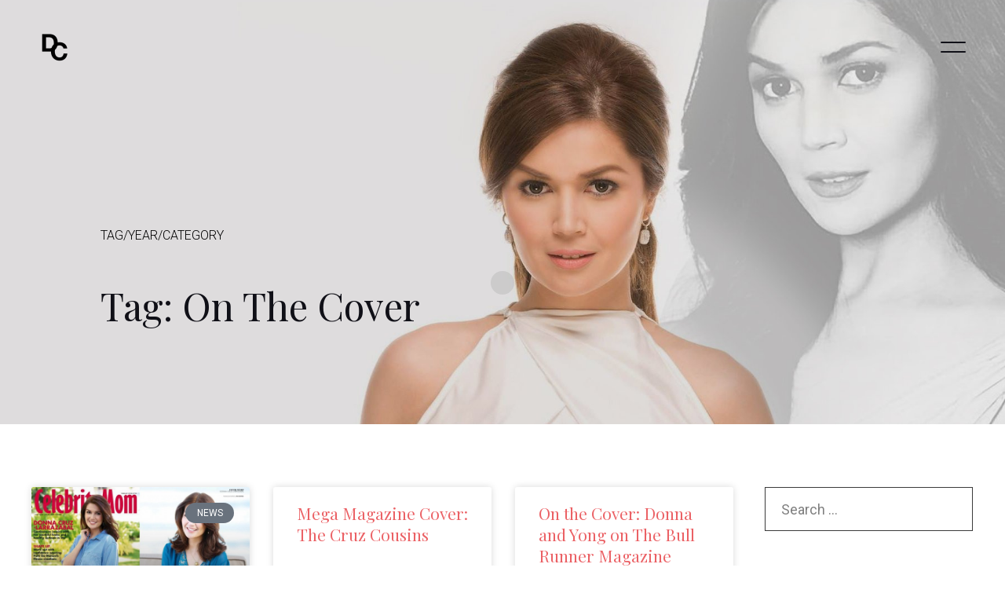

--- FILE ---
content_type: text/html; charset=UTF-8
request_url: https://donnacruz.com/tag/on-the-cover/
body_size: 14103
content:
<!doctype html>
<html lang=en-US>
<head>
<!-- Meta Data -->
<meta charset=UTF-8>
<meta http-equiv=X-UA-Compatible content="IE=edge">
<meta name=viewport content="width=device-width, initial-scale=1">
<link rel=profile href="https://gmpg.org/xfn/11">
<title>on the cover &#8211; DonnaCruz.com &#8211; Website of Donna Cruz</title>
<meta name=robots content=max-image-preview:large />
<style>img:is([sizes="auto" i], [sizes^="auto," i]) {contain-intrinsic-size:3000px 1500px}</style>
<link rel=dns-prefetch href='//fonts.googleapis.com'/>
<link rel=alternate type="application/rss+xml" title="DonnaCruz.com - Website of Donna Cruz &raquo; Feed" href="https://donnacruz.com/feed/"/>
<link rel=alternate type="application/rss+xml" title="DonnaCruz.com - Website of Donna Cruz &raquo; Comments Feed" href="https://donnacruz.com/comments/feed/"/>
<link rel=alternate type="application/rss+xml" title="DonnaCruz.com - Website of Donna Cruz &raquo; on the cover Tag Feed" href="https://donnacruz.com/tag/on-the-cover/feed/"/>
<script type="text/javascript">window._wpemojiSettings={"baseUrl":"https:\/\/s.w.org\/images\/core\/emoji\/16.0.1\/72x72\/","ext":".png","svgUrl":"https:\/\/s.w.org\/images\/core\/emoji\/16.0.1\/svg\/","svgExt":".svg","source":{"concatemoji":"https:\/\/donnacruz.com\/wp-includes\/js\/wp-emoji-release.min.js?ver=6.8.3"}};!function(s,n){var o,i,e;function c(e){try{var t={supportTests:e,timestamp:(new Date).valueOf()};sessionStorage.setItem(o,JSON.stringify(t))}catch(e){}}function p(e,t,n){e.clearRect(0,0,e.canvas.width,e.canvas.height),e.fillText(t,0,0);var t=new Uint32Array(e.getImageData(0,0,e.canvas.width,e.canvas.height).data),a=(e.clearRect(0,0,e.canvas.width,e.canvas.height),e.fillText(n,0,0),new Uint32Array(e.getImageData(0,0,e.canvas.width,e.canvas.height).data));return t.every(function(e,t){return e===a[t]})}function u(e,t){e.clearRect(0,0,e.canvas.width,e.canvas.height),e.fillText(t,0,0);for(var n=e.getImageData(16,16,1,1),a=0;a<n.data.length;a++)if(0!==n.data[a])return!1;return!0}function f(e,t,n,a){switch(t){case"flag":return n(e,"\ud83c\udff3\ufe0f\u200d\u26a7\ufe0f","\ud83c\udff3\ufe0f\u200b\u26a7\ufe0f")?!1:!n(e,"\ud83c\udde8\ud83c\uddf6","\ud83c\udde8\u200b\ud83c\uddf6")&&!n(e,"\ud83c\udff4\udb40\udc67\udb40\udc62\udb40\udc65\udb40\udc6e\udb40\udc67\udb40\udc7f","\ud83c\udff4\u200b\udb40\udc67\u200b\udb40\udc62\u200b\udb40\udc65\u200b\udb40\udc6e\u200b\udb40\udc67\u200b\udb40\udc7f");case"emoji":return!a(e,"\ud83e\udedf")}return!1}function g(e,t,n,a){var r="undefined"!=typeof WorkerGlobalScope&&self instanceof WorkerGlobalScope?new OffscreenCanvas(300,150):s.createElement("canvas"),o=r.getContext("2d",{willReadFrequently:!0}),i=(o.textBaseline="top",o.font="600 32px Arial",{});return e.forEach(function(e){i[e]=t(o,e,n,a)}),i}function t(e){var t=s.createElement("script");t.src=e,t.defer=!0,s.head.appendChild(t)}"undefined"!=typeof Promise&&(o="wpEmojiSettingsSupports",i=["flag","emoji"],n.supports={everything:!0,everythingExceptFlag:!0},e=new Promise(function(e){s.addEventListener("DOMContentLoaded",e,{once:!0})}),new Promise(function(t){var n=function(){try{var e=JSON.parse(sessionStorage.getItem(o));if("object"==typeof e&&"number"==typeof e.timestamp&&(new Date).valueOf()<e.timestamp+604800&&"object"==typeof e.supportTests)return e.supportTests}catch(e){}return null}();if(!n){if("undefined"!=typeof Worker&&"undefined"!=typeof OffscreenCanvas&&"undefined"!=typeof URL&&URL.createObjectURL&&"undefined"!=typeof Blob)try{var e="postMessage("+g.toString()+"("+[JSON.stringify(i),f.toString(),p.toString(),u.toString()].join(",")+"));",a=new Blob([e],{type:"text/javascript"}),r=new Worker(URL.createObjectURL(a),{name:"wpTestEmojiSupports"});return void(r.onmessage=function(e){c(n=e.data),r.terminate(),t(n)})}catch(e){}c(n=g(i,f,p,u))}t(n)}).then(function(e){for(var t in e)n.supports[t]=e[t],n.supports.everything=n.supports.everything&&n.supports[t],"flag"!==t&&(n.supports.everythingExceptFlag=n.supports.everythingExceptFlag&&n.supports[t]);n.supports.everythingExceptFlag=n.supports.everythingExceptFlag&&!n.supports.flag,n.DOMReady=!1,n.readyCallback=function(){n.DOMReady=!0}}).then(function(){return e}).then(function(){var e;n.supports.everything||(n.readyCallback(),(e=n.source||{}).concatemoji?t(e.concatemoji):e.wpemoji&&e.twemoji&&(t(e.twemoji),t(e.wpemoji)))}))}((window,document),window._wpemojiSettings);</script>
<link rel=stylesheet id=oblo-plugin-frontend-widget-style-css href='https://donnacruz.com/wp-content/plugins/oblo-plugin/elementor/assets/css/style.css?ver=1' type='text/css' media=all />
<style id=wp-emoji-styles-inline-css type='text/css'>img.wp-smiley,img.emoji{display:inline!important;border:none!important;box-shadow:none!important;height:1em!important;width:1em!important;margin:0 .07em!important;vertical-align:-.1em!important;background:none!important;padding:0!important}</style>
<link rel=stylesheet id=wp-block-library-css href='https://donnacruz.com/wp-includes/css/dist/block-library/style.min.css?ver=6.8.3' type='text/css' media=all />
<style id=classic-theme-styles-inline-css type='text/css'>.wp-block-button__link{color:#fff;background-color:#32373c;border-radius:9999px;box-shadow:none;text-decoration:none;padding:calc(.667em + 2px) calc(1.333em + 2px);font-size:1.125em}.wp-block-file__button{background:#32373c;color:#fff;text-decoration:none}</style>
<style id=global-styles-inline-css type='text/css'>:root{--wp--preset--aspect-ratio--square:1;--wp--preset--aspect-ratio--4-3: 4/3;--wp--preset--aspect-ratio--3-4: 3/4;--wp--preset--aspect-ratio--3-2: 3/2;--wp--preset--aspect-ratio--2-3: 2/3;--wp--preset--aspect-ratio--16-9: 16/9;--wp--preset--aspect-ratio--9-16: 9/16;--wp--preset--color--black:#000;--wp--preset--color--cyan-bluish-gray:#abb8c3;--wp--preset--color--white:#fff;--wp--preset--color--pale-pink:#f78da7;--wp--preset--color--vivid-red:#cf2e2e;--wp--preset--color--luminous-vivid-orange:#ff6900;--wp--preset--color--luminous-vivid-amber:#fcb900;--wp--preset--color--light-green-cyan:#7bdcb5;--wp--preset--color--vivid-green-cyan:#00d084;--wp--preset--color--pale-cyan-blue:#8ed1fc;--wp--preset--color--vivid-cyan-blue:#0693e3;--wp--preset--color--vivid-purple:#9b51e0;--wp--preset--gradient--vivid-cyan-blue-to-vivid-purple:linear-gradient(135deg,rgba(6,147,227,1) 0%,#9b51e0 100%);--wp--preset--gradient--light-green-cyan-to-vivid-green-cyan:linear-gradient(135deg,#7adcb4 0%,#00d082 100%);--wp--preset--gradient--luminous-vivid-amber-to-luminous-vivid-orange:linear-gradient(135deg,rgba(252,185,0,1) 0%,rgba(255,105,0,1) 100%);--wp--preset--gradient--luminous-vivid-orange-to-vivid-red:linear-gradient(135deg,rgba(255,105,0,1) 0%,#cf2e2e 100%);--wp--preset--gradient--very-light-gray-to-cyan-bluish-gray:linear-gradient(135deg,#eee 0%,#a9b8c3 100%);--wp--preset--gradient--cool-to-warm-spectrum:linear-gradient(135deg,#4aeadc 0%,#9778d1 20%,#cf2aba 40%,#ee2c82 60%,#fb6962 80%,#fef84c 100%);--wp--preset--gradient--blush-light-purple:linear-gradient(135deg,#ffceec 0%,#9896f0 100%);--wp--preset--gradient--blush-bordeaux:linear-gradient(135deg,#fecda5 0%,#fe2d2d 50%,#6b003e 100%);--wp--preset--gradient--luminous-dusk:linear-gradient(135deg,#ffcb70 0%,#c751c0 50%,#4158d0 100%);--wp--preset--gradient--pale-ocean:linear-gradient(135deg,#fff5cb 0%,#b6e3d4 50%,#33a7b5 100%);--wp--preset--gradient--electric-grass:linear-gradient(135deg,#caf880 0%,#71ce7e 100%);--wp--preset--gradient--midnight:linear-gradient(135deg,#020381 0%,#2874fc 100%);--wp--preset--font-size--small:13px;--wp--preset--font-size--medium:20px;--wp--preset--font-size--large:36px;--wp--preset--font-size--x-large:42px;--wp--preset--spacing--20:.44rem;--wp--preset--spacing--30:.67rem;--wp--preset--spacing--40:1rem;--wp--preset--spacing--50:1.5rem;--wp--preset--spacing--60:2.25rem;--wp--preset--spacing--70:3.38rem;--wp--preset--spacing--80:5.06rem;--wp--preset--shadow--natural:6px 6px 9px rgba(0,0,0,.2);--wp--preset--shadow--deep:12px 12px 50px rgba(0,0,0,.4);--wp--preset--shadow--sharp:6px 6px 0 rgba(0,0,0,.2);--wp--preset--shadow--outlined:6px 6px 0 -3px rgba(255,255,255,1) , 6px 6px rgba(0,0,0,1);--wp--preset--shadow--crisp:6px 6px 0 rgba(0,0,0,1)}:where(.is-layout-flex){gap:.5em}:where(.is-layout-grid){gap:.5em}body .is-layout-flex{display:flex}.is-layout-flex{flex-wrap:wrap;align-items:center}.is-layout-flex > :is(*, div){margin:0}body .is-layout-grid{display:grid}.is-layout-grid > :is(*, div){margin:0}:where(.wp-block-columns.is-layout-flex){gap:2em}:where(.wp-block-columns.is-layout-grid){gap:2em}:where(.wp-block-post-template.is-layout-flex){gap:1.25em}:where(.wp-block-post-template.is-layout-grid){gap:1.25em}.has-black-color{color:var(--wp--preset--color--black)!important}.has-cyan-bluish-gray-color{color:var(--wp--preset--color--cyan-bluish-gray)!important}.has-white-color{color:var(--wp--preset--color--white)!important}.has-pale-pink-color{color:var(--wp--preset--color--pale-pink)!important}.has-vivid-red-color{color:var(--wp--preset--color--vivid-red)!important}.has-luminous-vivid-orange-color{color:var(--wp--preset--color--luminous-vivid-orange)!important}.has-luminous-vivid-amber-color{color:var(--wp--preset--color--luminous-vivid-amber)!important}.has-light-green-cyan-color{color:var(--wp--preset--color--light-green-cyan)!important}.has-vivid-green-cyan-color{color:var(--wp--preset--color--vivid-green-cyan)!important}.has-pale-cyan-blue-color{color:var(--wp--preset--color--pale-cyan-blue)!important}.has-vivid-cyan-blue-color{color:var(--wp--preset--color--vivid-cyan-blue)!important}.has-vivid-purple-color{color:var(--wp--preset--color--vivid-purple)!important}.has-black-background-color{background-color:var(--wp--preset--color--black)!important}.has-cyan-bluish-gray-background-color{background-color:var(--wp--preset--color--cyan-bluish-gray)!important}.has-white-background-color{background-color:var(--wp--preset--color--white)!important}.has-pale-pink-background-color{background-color:var(--wp--preset--color--pale-pink)!important}.has-vivid-red-background-color{background-color:var(--wp--preset--color--vivid-red)!important}.has-luminous-vivid-orange-background-color{background-color:var(--wp--preset--color--luminous-vivid-orange)!important}.has-luminous-vivid-amber-background-color{background-color:var(--wp--preset--color--luminous-vivid-amber)!important}.has-light-green-cyan-background-color{background-color:var(--wp--preset--color--light-green-cyan)!important}.has-vivid-green-cyan-background-color{background-color:var(--wp--preset--color--vivid-green-cyan)!important}.has-pale-cyan-blue-background-color{background-color:var(--wp--preset--color--pale-cyan-blue)!important}.has-vivid-cyan-blue-background-color{background-color:var(--wp--preset--color--vivid-cyan-blue)!important}.has-vivid-purple-background-color{background-color:var(--wp--preset--color--vivid-purple)!important}.has-black-border-color{border-color:var(--wp--preset--color--black)!important}.has-cyan-bluish-gray-border-color{border-color:var(--wp--preset--color--cyan-bluish-gray)!important}.has-white-border-color{border-color:var(--wp--preset--color--white)!important}.has-pale-pink-border-color{border-color:var(--wp--preset--color--pale-pink)!important}.has-vivid-red-border-color{border-color:var(--wp--preset--color--vivid-red)!important}.has-luminous-vivid-orange-border-color{border-color:var(--wp--preset--color--luminous-vivid-orange)!important}.has-luminous-vivid-amber-border-color{border-color:var(--wp--preset--color--luminous-vivid-amber)!important}.has-light-green-cyan-border-color{border-color:var(--wp--preset--color--light-green-cyan)!important}.has-vivid-green-cyan-border-color{border-color:var(--wp--preset--color--vivid-green-cyan)!important}.has-pale-cyan-blue-border-color{border-color:var(--wp--preset--color--pale-cyan-blue)!important}.has-vivid-cyan-blue-border-color{border-color:var(--wp--preset--color--vivid-cyan-blue)!important}.has-vivid-purple-border-color{border-color:var(--wp--preset--color--vivid-purple)!important}.has-vivid-cyan-blue-to-vivid-purple-gradient-background{background:var(--wp--preset--gradient--vivid-cyan-blue-to-vivid-purple)!important}.has-light-green-cyan-to-vivid-green-cyan-gradient-background{background:var(--wp--preset--gradient--light-green-cyan-to-vivid-green-cyan)!important}.has-luminous-vivid-amber-to-luminous-vivid-orange-gradient-background{background:var(--wp--preset--gradient--luminous-vivid-amber-to-luminous-vivid-orange)!important}.has-luminous-vivid-orange-to-vivid-red-gradient-background{background:var(--wp--preset--gradient--luminous-vivid-orange-to-vivid-red)!important}.has-very-light-gray-to-cyan-bluish-gray-gradient-background{background:var(--wp--preset--gradient--very-light-gray-to-cyan-bluish-gray)!important}.has-cool-to-warm-spectrum-gradient-background{background:var(--wp--preset--gradient--cool-to-warm-spectrum)!important}.has-blush-light-purple-gradient-background{background:var(--wp--preset--gradient--blush-light-purple)!important}.has-blush-bordeaux-gradient-background{background:var(--wp--preset--gradient--blush-bordeaux)!important}.has-luminous-dusk-gradient-background{background:var(--wp--preset--gradient--luminous-dusk)!important}.has-pale-ocean-gradient-background{background:var(--wp--preset--gradient--pale-ocean)!important}.has-electric-grass-gradient-background{background:var(--wp--preset--gradient--electric-grass)!important}.has-midnight-gradient-background{background:var(--wp--preset--gradient--midnight)!important}.has-small-font-size{font-size:var(--wp--preset--font-size--small)!important}.has-medium-font-size{font-size:var(--wp--preset--font-size--medium)!important}.has-large-font-size{font-size:var(--wp--preset--font-size--large)!important}.has-x-large-font-size{font-size:var(--wp--preset--font-size--x-large)!important}:where(.wp-block-post-template.is-layout-flex){gap:1.25em}:where(.wp-block-post-template.is-layout-grid){gap:1.25em}:where(.wp-block-columns.is-layout-flex){gap:2em}:where(.wp-block-columns.is-layout-grid){gap:2em}:root :where(.wp-block-pullquote){font-size:1.5em;line-height:1.6}</style>
<link rel=stylesheet id=responsive-lightbox-swipebox-css href='https://donnacruz.com/wp-content/plugins/responsive-lightbox/assets/swipebox/swipebox.min.css?ver=1.5.2' type='text/css' media=all />
<link rel=stylesheet id=oblo-fonts-css href='https://fonts.googleapis.com/css?family=Roboto%3A100%2C100i%2C300%2C300i%2C400%2C400i%2C500%2C500i%2C700%2C700i%2C900%2C900i%7CPlayfair+Display%3A100%2C100i%2C300%2C300i%2C400%2C400i%2C500%2C500i%2C700%2C700i%2C900%2C900i%7CMr+De+Haviland&#038;display=swap' type='text/css' media=all />
<link rel=stylesheet id=bootstrap-css href='https://donnacruz.com/wp-content/themes/oblo/assets/styles/vendors/bootstrap.css?ver=6.8.3' type='text/css' media=all />
<link rel=stylesheet id=oblo-font-awesome-css href='https://donnacruz.com/wp-content/themes/oblo/assets/fonts/font-awesome/css/font-awesome.css?ver=6.8.3' type='text/css' media=all />
<link rel=stylesheet id=magnific-popup-css href='https://donnacruz.com/wp-content/themes/oblo/assets/styles/vendors/magnific-popup.css?ver=6.8.3' type='text/css' media=all />
<link rel=stylesheet id=splitting-css href='https://donnacruz.com/wp-content/themes/oblo/assets/styles/vendors/splitting.css?ver=6.8.3' type='text/css' media=all />
<link rel=stylesheet id=swiper-css href='https://donnacruz.com/wp-content/plugins/elementor/assets/lib/swiper/v8/css/swiper.min.css?ver=8.4.5' type='text/css' media=all />
<link rel=stylesheet id=animate-css href='https://donnacruz.com/wp-content/themes/oblo/assets/styles/vendors/animate.css?ver=6.8.3' type='text/css' media=all />
<link rel=stylesheet id=oblo-main-css href='https://donnacruz.com/wp-content/themes/oblo/style.css?ver=6.8.3' type='text/css' media=all />
<link rel=stylesheet id=oblo-light-css href='https://donnacruz.com/wp-content/themes/oblo/assets/styles/light.css?ver=6.8.3' type='text/css' media=all />
<link rel=stylesheet id=elementor-icons-css href='https://donnacruz.com/wp-content/plugins/elementor/assets/lib/eicons/css/elementor-icons.min.css?ver=5.29.0' type='text/css' media=all />
<link rel=stylesheet id=elementor-frontend-css href='https://donnacruz.com/wp-content/uploads/elementor/css/custom-frontend-lite.min.css?ver=1758270936' type='text/css' media=all />
<link rel=stylesheet id=elementor-post-3514-css href='https://donnacruz.com/wp-content/uploads/elementor/css/post-3514.css?ver=1758270936' type='text/css' media=all />
<link rel=stylesheet id=elementor-pro-css href='https://donnacruz.com/wp-content/uploads/elementor/css/custom-pro-frontend-lite.min.css?ver=1758270936' type='text/css' media=all />
<link rel=stylesheet id=elementor-post-4945-css href='https://donnacruz.com/wp-content/uploads/elementor/css/post-4945.css?ver=1758270936' type='text/css' media=all />
<link rel=stylesheet id=google-fonts-1-css href='https://fonts.googleapis.com/css?family=Roboto%3A100%2C100italic%2C200%2C200italic%2C300%2C300italic%2C400%2C400italic%2C500%2C500italic%2C600%2C600italic%2C700%2C700italic%2C800%2C800italic%2C900%2C900italic%7CRoboto+Slab%3A100%2C100italic%2C200%2C200italic%2C300%2C300italic%2C400%2C400italic%2C500%2C500italic%2C600%2C600italic%2C700%2C700italic%2C800%2C800italic%2C900%2C900italic&#038;display=auto&#038;ver=6.8.3' type='text/css' media=all />
<link rel=preconnect href="https://fonts.gstatic.com/" crossorigin><script type="text/javascript" src="https://donnacruz.com/wp-includes/js/jquery/jquery.min.js?ver=3.7.1" id=jquery-core-js></script>
<script type="text/javascript" src="https://donnacruz.com/wp-includes/js/jquery/jquery-migrate.min.js?ver=3.4.1" id=jquery-migrate-js></script>
<script type="text/javascript" src="https://donnacruz.com/wp-content/plugins/responsive-lightbox/assets/swipebox/jquery.swipebox.min.js?ver=1.5.2" id=responsive-lightbox-swipebox-js></script>
<script type="text/javascript" src="https://donnacruz.com/wp-includes/js/underscore.min.js?ver=1.13.7" id=underscore-js></script>
<script type="text/javascript" src="https://donnacruz.com/wp-content/plugins/responsive-lightbox/assets/infinitescroll/infinite-scroll.pkgd.min.js?ver=4.0.1" id=responsive-lightbox-infinite-scroll-js></script>
<script type="text/javascript" id=responsive-lightbox-js-before>var rlArgs={"script":"swipebox","selector":"lightbox","customEvents":"","activeGalleries":true,"animation":true,"hideCloseButtonOnMobile":false,"removeBarsOnMobile":false,"hideBars":true,"hideBarsDelay":5000,"videoMaxWidth":1080,"useSVG":true,"loopAtEnd":false,"woocommerce_gallery":false,"ajaxurl":"https:\/\/donnacruz.com\/wp-admin\/admin-ajax.php","nonce":"f59361963f","preview":false,"postId":918,"scriptExtension":false};</script>
<script type="text/javascript" src="https://donnacruz.com/wp-content/plugins/responsive-lightbox/js/front.js?ver=2.5.3" id=responsive-lightbox-js></script>
<link rel="https://api.w.org/" href="https://donnacruz.com/wp-json/"/><link rel=alternate title=JSON type="application/json" href="https://donnacruz.com/wp-json/wp/v2/tags/225"/><link rel=EditURI type="application/rsd+xml" title=RSD href="https://donnacruz.com/xmlrpc.php?rsd"/>
<meta name=generator content="WordPress 6.8.3"/>
<!-- start Simple Custom CSS and JS -->
<!-- Google tag (gtag.js) -->
<script async src="https://www.googletagmanager.com/gtag/js?id=G-D60PB5RWHM"></script>
<script>window.dataLayer=window.dataLayer||[];function gtag(){dataLayer.push(arguments);}gtag('js',new Date());gtag('config','G-D60PB5RWHM');</script><!-- end Simple Custom CSS and JS -->
<style>html,body,.menu-full ul li a,.header .logo .logotype__sub,.footer .social-links a,.footer-social-links a,.section.half-slider .slide-titles .text,.m-titles .m-category,.h-titles a .char,.h-titles a .word,.filter-links a,.works-item .desc .name,.section.m-page-navigation a,.archive-item .desc .category span,.content-sidebar ul li,.wp-block-categories-list li,.wp-block-archives-list li,.post-content .wp-block-archives li,.calendar_wrap table,.wp-block-calendar table{color:#3a3a3a}input[type="text"],input[type="email"],input[type="search"],input[type="password"],input[type="tel"],input[type="address"],input[type="number"],textarea{border-color:#3a3a3a}.menu-full ul li a{font-size:49px}.menu-full ul li ul li a{font-size:22px}@media (max-width:768px){.menu-full ul li a{font-size:32px}.menu-full ul li ul li a{font-size:22px}}.menu-full ul li a{font-weight:700}.menu-full ul{text-align:center}</style>
<meta name=generator content="Elementor 3.20.3; features: e_optimized_assets_loading, e_optimized_css_loading, additional_custom_breakpoints, block_editor_assets_optimize, e_image_loading_optimization; settings: css_print_method-external, google_font-enabled, font_display-auto">
<link rel=icon href="https://donnacruz.com/wp-content/uploads/2022/02/cropped-siteicon-32x32.gif" sizes=32x32 />
<link rel=icon href="https://donnacruz.com/wp-content/uploads/2022/02/cropped-siteicon-192x192.gif" sizes=192x192 />
<link rel=apple-touch-icon href="https://donnacruz.com/wp-content/uploads/2022/02/cropped-siteicon-180x180.gif"/>
<meta name=msapplication-TileImage content="https://donnacruz.com/wp-content/uploads/2022/02/cropped-siteicon-270x270.gif"/>
</head>
<body class="archive tag tag-on-the-cover tag-225 wp-theme-oblo hfeed elementor-default elementor-template-full-width elementor-kit-3514 elementor-page-4945"><noscript><meta HTTP-EQUIV="refresh" content="0;url='http://donnacruz.com/tag/on-the-cover/?PageSpeed=noscript'" /><style><!--table,div,span,font,p{display:none} --></style><div style="display:block">Please click <a href="http://donnacruz.com/tag/on-the-cover/?PageSpeed=noscript">here</a> if you are not redirected within a few seconds.</div></noscript>
<div class="container-page page-white">
<!-- Preloader -->
<div class=preloader>
<div class="centrize full-width">
<div class=vertical-center>
<div class=spinner-logo>
<img src="https://donnacruz.com/wp-content/uploads/2021/03/homeicon3.png" alt="DonnaCruz.com &#8211; Website of Donna Cruz"/>
<div class=spinner-dot></div>
<div class="spinner spinner-line"></div>
</div>
</div>
</div>
</div>
<!-- Header -->
<header class="header ">
<div class=header__builder>
<div data-elementor-type=wp-post data-elementor-id=3652 class="elementor elementor-3652" data-elementor-post-type=hf_templates>
<section class="elementor-section elementor-top-section elementor-element elementor-element-1320040 elementor-section-full_width elementor-section-content-middle elementor-section-height-default elementor-section-height-default" data-id=1320040 data-element_type=section>
<div class="elementor-container elementor-column-gap-no">
<div class="elementor-column elementor-col-50 elementor-top-column elementor-element elementor-element-f0eaab9" data-id=f0eaab9 data-element_type=column>
<div class="elementor-widget-wrap elementor-element-populated">
<div class="elementor-element elementor-element-e484704 elementor-widget elementor-widget-image" data-id=e484704 data-element_type=widget data-widget_type=image.default>
<div class=elementor-widget-container>
<style>.elementor-widget-image{text-align:center}.elementor-widget-image a{display:inline-block}.elementor-widget-image a img[src$=".svg"]{width:48px}.elementor-widget-image img{vertical-align:middle;display:inline-block}</style>	<a href="/">
<img decoding=async src="https://donnacruz.com/wp-content/uploads/elementor/thumbs/homeicon3-rbcxpogcfjvozz3q72ffimtes7enc3ohgohzwhnhxs.png" title=homeicon3 alt=homeicon3 loading=lazy />	</a>
</div>
</div>
</div>
</div>
<div class="elementor-column elementor-col-50 elementor-top-column elementor-element elementor-element-dc80e8e" data-id=dc80e8e data-element_type=column>
<div class="elementor-widget-wrap elementor-element-populated">
<div class="elementor-element elementor-element-e37c70e elementor-widget elementor-widget-oblo-header-menu" data-id=e37c70e data-element_type=widget data-widget_type=oblo-header-menu.default>
<div class=elementor-widget-container>
<!-- menu btn -->
<a href="#" class="menu-btn full"><span></span></a>
<!-- Menu Full Overlay -->
<div class=menu-full-overlay>
<div class=menu-full-container>
<div class=container>
<div class=row>
<div class="col-xs-12 col-sm-12 col-md-12 col-lg-10 offset-1">
<!-- menu full -->
<div class=menu-full>
<ul id=menu-menu-left class=menu-full><li id=menu-item-22 class=" menu-item menu-item-type-custom menu-item-object-custom menu-item-home "><a class=" splitting-text-anim-2" data-splitting=chars href="https://donnacruz.com/">Home</a></li>
<li id=menu-item-4910 class=" menu-item menu-item-type-post_type menu-item-object-page "><a class=" splitting-text-anim-2" data-splitting=chars href="https://donnacruz.com/about-donna-through-the-years/">About Donna Cruz</a></li>
<li id=menu-item-4906 class=" menu-item menu-item-type-post_type menu-item-object-page "><a class=" splitting-text-anim-2" data-splitting=chars href="https://donnacruz.com/latest-updates/">Latest Updates</a></li>
<li id=menu-item-4907 class=" menu-item menu-item-type-post_type menu-item-object-page "><a class=" splitting-text-anim-2" data-splitting=chars href="https://donnacruz.com/family-friends-etc/">Personal / Family / Friends</a></li>
<li id=menu-item-5208 class=" menu-item menu-item-type-post_type menu-item-object-page menu-item-has-children has-children "><a class=" splitting-text-anim-2" data-splitting=chars href="https://donnacruz.com/albums-discography/">Music / Albums / Discography</a>
<ul class="sub-menu ">
<li id=menu-item-4908 class=" menu-item menu-item-type-post_type menu-item-object-page "><a class=" splitting-text-anim-1" data-splitting=chars href="https://donnacruz.com/music-albums-performances/">ALL MUSIC NEWS</a></li>
<li id=menu-item-1303 class=" menu-item menu-item-type-post_type menu-item-object-page "><a class=" splitting-text-anim-1" data-splitting=chars href="https://donnacruz.com/albums-discography/album-now-and-forever/">Now and Forever (2016)</a></li>
<li id=menu-item-5209 class=" menu-item menu-item-type-post_type menu-item-object-page "><a class=" splitting-text-anim-1" data-splitting=chars href="https://donnacruz.com/albums-discography/album-silver-series/">Donna Cruz Silver Series (2006)</a></li>
<li id=menu-item-3377 class=" menu-item menu-item-type-custom menu-item-object-custom "><a class=" splitting-text-anim-1" data-splitting=chars href="https://donnacruz.com/1999/09/hulog-ng-langit-album-1999/">Hulog Ng Langit (1999)</a></li>
<li id=menu-item-622 class=" menu-item menu-item-type-post_type menu-item-object-page "><a class=" splitting-text-anim-1" data-splitting=chars href="https://donnacruz.com/albums-discography/album-the-best-of-donna/">The Best of Donna (1998)</a></li>
<li id=menu-item-611 class=" menu-item menu-item-type-post_type menu-item-object-page "><a class=" splitting-text-anim-1" data-splitting=chars href="https://donnacruz.com/albums-discography/album-pure-donna/">Pure Donna (1997)</a></li>
<li id=menu-item-535 class=" menu-item menu-item-type-post_type menu-item-object-page "><a class=" splitting-text-anim-1" data-splitting=chars href="https://donnacruz.com/albums-discography/album-merry-christmas-donna/">Merry Christmas Donna (1996)</a></li>
<li id=menu-item-357 class=" menu-item menu-item-type-post_type menu-item-object-page "><a class=" splitting-text-anim-1" data-splitting=chars href="https://donnacruz.com/albums-discography/album-habang-may-buhay/">Habang May Buhay (1995)</a></li>
<li id=menu-item-352 class=" menu-item menu-item-type-post_type menu-item-object-page "><a class=" splitting-text-anim-1" data-splitting=chars href="https://donnacruz.com/albums-discography/album-langit-na-naman/">Langit Na Naman (1994)</a></li>
<li id=menu-item-369 class=" menu-item menu-item-type-post_type menu-item-object-page "><a class=" splitting-text-anim-1" data-splitting=chars href="https://donnacruz.com/albums-discography/album-kurot-sa-puso/">Kurot Sa Puso (1992)</a></li>
<li id=menu-item-353 class=" menu-item menu-item-type-post_type menu-item-object-page "><a class=" splitting-text-anim-1" data-splitting=chars href="https://donnacruz.com/albums-discography/album-donna/">Donna (1989)</a></li>
</ul>
</li>
<li id=menu-item-4909 class=" menu-item menu-item-type-post_type menu-item-object-page "><a class=" splitting-text-anim-2" data-splitting=chars href="https://donnacruz.com/endorsements-tv-commercials/">Endorsements &#038; TV Ads</a></li>
<li id=menu-item-5215 class=" menu-item menu-item-type-post_type menu-item-object-page "><a class=" splitting-text-anim-2" data-splitting=chars href="https://donnacruz.com/movies-tv-showbiz/">Movies, TV, Showbiz</a></li>
<li id=menu-item-5402 class=" menu-item menu-item-type-post_type menu-item-object-page "><a class=" splitting-text-anim-2" data-splitting=chars href="https://donnacruz.com/our-fan-community/">Our Fan Community</a></li>
<li id=menu-item-656 class=" menu-item menu-item-type-custom menu-item-object-custom menu-item-has-children has-children "><a class=" splitting-text-anim-2" data-splitting=chars href="#">Sites &#038; Social Pages</a>
<ul class="sub-menu ">
<li id=menu-item-1671 class=" menu-item menu-item-type-custom menu-item-object-custom "><a class=" splitting-text-anim-1" data-splitting=chars href="https://www.instagram.com/donnacruzofficial/">Donna&#8217;s Instagram</a></li>
<li id=menu-item-1672 class=" menu-item menu-item-type-custom menu-item-object-custom "><a class=" splitting-text-anim-1" data-splitting=chars href="https://www.facebook.com/donnacruzofficial/">Official Facebook Fan Page</a></li>
<li id=menu-item-655 class=" menu-item menu-item-type-custom menu-item-object-custom "><a class=" splitting-text-anim-1" data-splitting=chars href="https://1998.donnacruz.com">CLASSIC SITE (1997-1999)</a></li>
</ul>
</li>
<li id=menu-item-4115 class=" menu-item menu-item-type-post_type menu-item-object-page "><a class=" splitting-text-anim-2" data-splitting=chars href="https://donnacruz.com/contact-information/">Artist Management &#038; Site Info</a></li>
</ul>
</div>
</div>
</div>
</div>
</div>
<!-- social -->
<div class=menu-social-links>
<a href="https://instagram.com/donnacruzofficial" target=blank class=scrolla-element-anim-1 title="Donna&#039;s Instagram">
Instagram	</a>
<a href="https://facebook.com/donnacruzofficial" target=blank class=scrolla-element-anim-1 title="Facebook Page">
Facebook	</a>
</div>
</div>
</div>
</div>
</div>
</div>
</div>
</section>
</div>
</div>	</header>
<!-- Wrapper -->
<div class=wrapper>	<div data-elementor-type=archive data-elementor-id=4945 class="elementor elementor-4945 elementor-location-archive" data-elementor-post-type=elementor_library>
<div class=elementor-section-wrap>
<section class="elementor-section elementor-top-section elementor-element elementor-element-b088010 elementor-section-height-min-height elementor-section-content-middle elementor-reverse-mobile elementor-section-full_width elementor-section-height-default elementor-section-items-middle" data-id=b088010 data-element_type=section data-settings="{&quot;background_background&quot;:&quot;classic&quot;}">
<div class="elementor-container elementor-column-gap-no">
<div class="elementor-column elementor-col-100 elementor-top-column elementor-element elementor-element-fa115b4" data-id=fa115b4 data-element_type=column>
<div class="elementor-widget-wrap elementor-element-populated">
<div class="elementor-element elementor-element-32715dd elementor-widget elementor-widget-text-editor" data-id=32715dd data-element_type=widget data-widget_type=text-editor.default>
<div class=elementor-widget-container>
<style>.elementor-widget-text-editor.elementor-drop-cap-view-stacked .elementor-drop-cap{background-color:#69727d;color:#fff}.elementor-widget-text-editor.elementor-drop-cap-view-framed .elementor-drop-cap{color:#69727d;border:3px solid;background-color:transparent}.elementor-widget-text-editor:not(.elementor-drop-cap-view-default) .elementor-drop-cap{margin-top:8px}.elementor-widget-text-editor:not(.elementor-drop-cap-view-default) .elementor-drop-cap-letter{width:1em;height:1em}.elementor-widget-text-editor .elementor-drop-cap{float:left;text-align:center;line-height:1;font-size:50px}.elementor-widget-text-editor .elementor-drop-cap-letter{display:inline-block}</style>	<p><span style="color: #000000;">TAG/YEAR/CATEGORY</span></p>	</div>
</div>
<div class="elementor-element elementor-element-ca0b770 elementor-widget elementor-widget-theme-archive-title elementor-page-title elementor-widget-heading" data-id=ca0b770 data-element_type=widget data-widget_type=theme-archive-title.default>
<div class=elementor-widget-container>
<style>.elementor-heading-title{padding:0;margin:0;line-height:1}.elementor-widget-heading .elementor-heading-title[class*="elementor-size-"]>a{color:inherit;font-size:inherit;line-height:inherit}.elementor-widget-heading .elementor-heading-title.elementor-size-small{font-size:15px}.elementor-widget-heading .elementor-heading-title.elementor-size-medium{font-size:19px}.elementor-widget-heading .elementor-heading-title.elementor-size-large{font-size:29px}.elementor-widget-heading .elementor-heading-title.elementor-size-xl{font-size:39px}.elementor-widget-heading .elementor-heading-title.elementor-size-xxl{font-size:59px}</style><h1 class="elementor-heading-title elementor-size-default">Tag: on the cover</h1>	</div>
</div>
</div>
</div>
</div>
</section>
<section class="elementor-section elementor-top-section elementor-element elementor-element-ac329e8 elementor-section-full_width elementor-section-height-default elementor-section-height-default" data-id=ac329e8 data-element_type=section data-settings="{&quot;background_background&quot;:&quot;classic&quot;}">
<div class="elementor-container elementor-column-gap-wide">
<div class="elementor-column elementor-col-50 elementor-top-column elementor-element elementor-element-b6647f5" data-id=b6647f5 data-element_type=column>
<div class="elementor-widget-wrap elementor-element-populated">
<div class="elementor-element elementor-element-eb16d06 elementor-grid-3 elementor-grid-tablet-2 elementor-grid-mobile-1 elementor-posts--thumbnail-top elementor-posts--show-avatar elementor-card-shadow-yes elementor-posts__hover-gradient elementor-widget elementor-widget-archive-posts" data-id=eb16d06 data-element_type=widget data-settings="{&quot;archive_cards_masonry&quot;:&quot;yes&quot;,&quot;archive_cards_columns&quot;:&quot;3&quot;,&quot;archive_cards_columns_tablet&quot;:&quot;2&quot;,&quot;archive_cards_columns_mobile&quot;:&quot;1&quot;,&quot;archive_cards_row_gap&quot;:{&quot;unit&quot;:&quot;px&quot;,&quot;size&quot;:35,&quot;sizes&quot;:[]},&quot;archive_cards_row_gap_tablet_extra&quot;:{&quot;unit&quot;:&quot;px&quot;,&quot;size&quot;:&quot;&quot;,&quot;sizes&quot;:[]},&quot;archive_cards_row_gap_tablet&quot;:{&quot;unit&quot;:&quot;px&quot;,&quot;size&quot;:&quot;&quot;,&quot;sizes&quot;:[]},&quot;archive_cards_row_gap_mobile&quot;:{&quot;unit&quot;:&quot;px&quot;,&quot;size&quot;:&quot;&quot;,&quot;sizes&quot;:[]},&quot;pagination_type&quot;:&quot;numbers&quot;}" data-widget_type=archive-posts.archive_cards>
<div class=elementor-widget-container>
<link rel=stylesheet href="https://donnacruz.com/wp-content/plugins/elementor-pro/assets/css/widget-posts.min.css">	<div class="elementor-posts-container elementor-posts elementor-posts--skin-cards elementor-grid">
<article class="elementor-post elementor-grid-item post-918 post type-post status-publish format-standard has-post-thumbnail hentry category-news category-showbusiness tag-celebrity-mom tag-interviews tag-magazine-newspapers tag-on-the-cover">
<div class=elementor-post__card>
<a class=elementor-post__thumbnail__link href="https://donnacruz.com/2016/02/donna-cruz-on-the-cover-of-celebrity-mom/" tabindex=-1><div class=elementor-post__thumbnail><img width=620 height=400 src="https://donnacruz.com/wp-content/uploads/2016/02/2015feb-celebritymom-header-620x400.jpg" class="attachment-medium size-medium wp-image-926" alt="" decoding=async srcset="https://donnacruz.com/wp-content/uploads/2016/02/2015feb-celebritymom-header-620x400.jpg 620w, https://donnacruz.com/wp-content/uploads/2016/02/2015feb-celebritymom-header-300x194.jpg 300w, https://donnacruz.com/wp-content/uploads/2016/02/2015feb-celebritymom-header-940x606.jpg 940w, https://donnacruz.com/wp-content/uploads/2016/02/2015feb-celebritymom-header.jpg 1023w" sizes="(max-width: 620px) 100vw, 620px"/></div></a>
<div class=elementor-post__badge>News</div>
<div class=elementor-post__avatar>
</div>
<div class=elementor-post__text>
<h3 class=elementor-post__title>
<a href="https://donnacruz.com/2016/02/donna-cruz-on-the-cover-of-celebrity-mom/">
Donna Cruz on the cover of Celebrity Mom	</a>
</h3>
<div class=elementor-post__excerpt>
<p>Donna Cruz graces the cover of Celebrity Mom magazine&#8217;s February 2016 issue.</p>
</div>
<a class=elementor-post__read-more href="https://donnacruz.com/2016/02/donna-cruz-on-the-cover-of-celebrity-mom/" aria-label="Read more about Donna Cruz on the cover of Celebrity Mom" tabindex=-1>
Read More &gt;	</a>
</div>
<div class=elementor-post__meta-data>
<span class=elementor-post-date>
February 1, 2016	</span>
</div>
</div>
</article>
<article class="elementor-post elementor-grid-item post-132 post type-post status-publish format-standard hentry category-news category-showbusiness tag-cruz-cousins tag-magazine-newspapers tag-mega tag-on-the-cover tag-press tag-sheryl-cruz tag-sunshine-cruz">
<div class=elementor-post__card>
<div class=elementor-post__text>
<h3 class=elementor-post__title>
<a href="https://donnacruz.com/2014/11/mega-magazine-cover-the-cruz-cousins-2/">
Mega Magazine Cover: The Cruz Cousins	</a>
</h3>
<div class=elementor-post__excerpt>
<p>Mega Magazine features Cruz cousins Donna Cruz, Sheryl Cruz, and Sunshine Cruz on the cover of the November 2014 issue of the magazine. The article inside is titled &#8220;The Ultimate Throwback: Donna, Sheryl &amp; Sunshine Cruz Reunite&#8220;. &nbsp; &nbsp; → Source: Mega Magazine Site &nbsp; &nbsp;</p>
</div>
<a class=elementor-post__read-more href="https://donnacruz.com/2014/11/mega-magazine-cover-the-cruz-cousins-2/" aria-label="Read more about Mega Magazine Cover: The Cruz Cousins" tabindex=-1>
Read More &gt;	</a>
</div>
<div class=elementor-post__meta-data>
<span class=elementor-post-date>
November 1, 2014	</span>
</div>
</div>
</article>
<article class="elementor-post elementor-grid-item post-144 post type-post status-publish format-standard hentry category-marathon-life category-news tag-bull-runner tag-interviews tag-magazine-newspapers tag-marathon tag-on-the-cover tag-press tag-yong">
<div class=elementor-post__card>
<div class=elementor-post__text>
<h3 class=elementor-post__title>
<a href="https://donnacruz.com/2010/03/on-the-cover-donna-and-yong-on-the-bull-runner-magazine/">
On the Cover: Donna and Yong on The Bull Runner Magazine	</a>
</h3>
<div class=elementor-post__excerpt>
<p>Donna Cruz and Yong Larrazabal grace the cover of the March-April 2010 issue of The Bull Runner magazine. The article inside is titled &#8220;Yong and Donna Larrazabal: Cebu&#8217;s Running Couple on Marriage and Marathons&#8221;.</p>
</div>
<a class=elementor-post__read-more href="https://donnacruz.com/2010/03/on-the-cover-donna-and-yong-on-the-bull-runner-magazine/" aria-label="Read more about On the Cover: Donna and Yong on The Bull Runner Magazine" tabindex=-1>
Read More &gt;	</a>
</div>
<div class=elementor-post__meta-data>
<span class=elementor-post-date>
March 1, 2010	</span>
</div>
</div>
</article>
<article class="elementor-post elementor-grid-item post-2939 post type-post status-publish format-standard has-post-thumbnail hentry category-news category-showbusiness tag-interviews tag-magazine-newspapers tag-on-the-cover tag-people-asia">
<div class=elementor-post__card>
<a class=elementor-post__thumbnail__link href="https://donnacruz.com/2008/11/donna-in-people-asia-magazine/" tabindex=-1><div class=elementor-post__thumbnail><img width=620 height=349 src="https://donnacruz.com/wp-content/uploads/2019/06/peopleasia2-620x349.png" class="attachment-medium size-medium wp-image-2942" alt="" decoding=async srcset="https://donnacruz.com/wp-content/uploads/2019/06/peopleasia2-620x349.png 620w, https://donnacruz.com/wp-content/uploads/2019/06/peopleasia2-300x169.png 300w, https://donnacruz.com/wp-content/uploads/2019/06/peopleasia2-768x432.png 768w, https://donnacruz.com/wp-content/uploads/2019/06/peopleasia2-940x529.png 940w, https://donnacruz.com/wp-content/uploads/2019/06/peopleasia2.png 1518w" sizes="(max-width: 620px) 100vw, 620px"/></div></a>
<div class=elementor-post__badge>News</div>
<div class=elementor-post__avatar>
</div>
<div class=elementor-post__text>
<h3 class=elementor-post__title>
<a href="https://donnacruz.com/2008/11/donna-in-people-asia-magazine/">
Donna in People Asia magazine	</a>
</h3>
<div class=elementor-post__excerpt>
<p>Donna Cruz together with Angel Jacob, Claudine Trillo, Agot Isidro, and Hindy Wether-Tantoco graced the cover of People Asia November 2008.</p>
</div>
<a class=elementor-post__read-more href="https://donnacruz.com/2008/11/donna-in-people-asia-magazine/" aria-label="Read more about Donna in People Asia magazine" tabindex=-1>
Read More &gt;	</a>
</div>
<div class=elementor-post__meta-data>
<span class=elementor-post-date>
November 1, 2008	</span>
</div>
</div>
</article>
<article class="elementor-post elementor-grid-item post-719 post type-post status-publish format-standard hentry category-news category-showbusiness tag-cebu tag-endorsements tag-image-gallery tag-magazine-newspapers tag-on-the-cover tag-photo-gallery tag-sara-lee">
<div class=elementor-post__card>
<div class=elementor-post__text>
<h3 class=elementor-post__title>
<a href="https://donnacruz.com/2004/02/sara-lee-cover-shots-2004/">
Sara Lee Cover Shots 2004	</a>
</h3>
<div class=elementor-post__excerpt>
<p>Donna Cruz sends us pictures of several shots gracing the print edition of the Sara Lee product endorsement materials.</p>
</div>
<a class=elementor-post__read-more href="https://donnacruz.com/2004/02/sara-lee-cover-shots-2004/" aria-label="Read more about Sara Lee Cover Shots 2004" tabindex=-1>
Read More &gt;	</a>
</div>
<div class=elementor-post__meta-data>
<span class=elementor-post-date>
February 1, 2004	</span>
</div>
</div>
</article>
<article class="elementor-post elementor-grid-item post-1072 post type-post status-publish format-standard hentry category-news tag-magazine-newspapers tag-on-the-cover tag-zee-quarterly">
<div class=elementor-post__card>
<div class=elementor-post__text>
<h3 class=elementor-post__title>
<a href="https://donnacruz.com/2003/12/donna-on-the-cover-of-zee-quarterly-dec-2003/">
Donna on the cover of ZEE Quarterly Dec 2003	</a>
</h3>
<div class=elementor-post__excerpt>
<p>Donna is on the cover of ZEE Quarterly (Cebu lifestyle magazine available in the Philippines) with an article entitled &#8220;BELLA DONNA &#8211; Donna Cruz-Larrazabal in a new kind of style&#8221;.</p>
</div>
<a class=elementor-post__read-more href="https://donnacruz.com/2003/12/donna-on-the-cover-of-zee-quarterly-dec-2003/" aria-label="Read more about Donna on the cover of ZEE Quarterly Dec 2003" tabindex=-1>
Read More &gt;	</a>
</div>
<div class=elementor-post__meta-data>
<span class=elementor-post-date>
December 1, 2003	</span>
</div>
</div>
</article>
<article class="elementor-post elementor-grid-item post-784 post type-post status-publish format-standard hentry category-news category-showbusiness tag-belle tag-cebu tag-family tag-good-housekeeping tag-interviews tag-magazine-newspapers tag-on-the-cover">
<div class=elementor-post__card>
<div class=elementor-post__text>
<h3 class=elementor-post__title>
<a href="https://donnacruz.com/2001/10/donna-on-the-cover-of-good-housekeeping-magazine/">
Donna on the cover of Good Housekeeping magazine	</a>
</h3>
<div class=elementor-post__excerpt>
<p>Donna Cruz and daughter Belle grace the cover of Good Housekeeping magazine on its Oct 2001 issue. Featured in the cover article entitled &#8220;Donna &amp; Belle&#8221;, Donna talks and shares about what is her life is like in Cebu.</p>
</div>
<a class=elementor-post__read-more href="https://donnacruz.com/2001/10/donna-on-the-cover-of-good-housekeeping-magazine/" aria-label="Read more about Donna on the cover of Good Housekeeping magazine" tabindex=-1>
Read More &gt;	</a>
</div>
<div class=elementor-post__meta-data>
<span class=elementor-post-date>
October 1, 2001	</span>
</div>
</div>
</article>
<article class="elementor-post elementor-grid-item post-2829 post type-post status-publish format-standard has-post-thumbnail hentry category-news category-showbusiness tag-cebu tag-family tag-interviews tag-magazine-newspapers tag-on-the-cover tag-womans-home-companion">
<div class=elementor-post__card>
<a class=elementor-post__thumbnail__link href="https://donnacruz.com/2001/05/donna-on-the-cover-of-womans-home-companion-magazine/" tabindex=-1><div class=elementor-post__thumbnail><img width=620 height=499 src="https://donnacruz.com/wp-content/uploads/2019/01/womanshomecompanion_donnacruz_may112001_top-620x499.jpg" class="attachment-medium size-medium wp-image-2831" alt="" decoding=async srcset="https://donnacruz.com/wp-content/uploads/2019/01/womanshomecompanion_donnacruz_may112001_top-620x499.jpg 620w, https://donnacruz.com/wp-content/uploads/2019/01/womanshomecompanion_donnacruz_may112001_top-300x242.jpg 300w, https://donnacruz.com/wp-content/uploads/2019/01/womanshomecompanion_donnacruz_may112001_top-768x618.jpg 768w, https://donnacruz.com/wp-content/uploads/2019/01/womanshomecompanion_donnacruz_may112001_top-940x757.jpg 940w, https://donnacruz.com/wp-content/uploads/2019/01/womanshomecompanion_donnacruz_may112001_top.jpg 1021w" sizes="(max-width: 620px) 100vw, 620px"/></div></a>
<div class=elementor-post__badge>News</div>
<div class=elementor-post__avatar>
</div>
<div class=elementor-post__text>
<h3 class=elementor-post__title>
<a href="https://donnacruz.com/2001/05/donna-on-the-cover-of-womans-home-companion-magazine/">
Donna and Belle on the cover of Woman&#8217;s Home Companion magazine	</a>
</h3>
<div class=elementor-post__excerpt>
<p>Donna Cruz and daughter Belle are once again on the cover of a magazine, Woman&#8217;s Home Companion on its May 16, 2001 issue. Featured in the cover article entitled &#8220;Donna &#8211; Taking Care of Belle&#8221;, Donna talks and shares tidbits of how she takes care of</p>
</div>
<a class=elementor-post__read-more href="https://donnacruz.com/2001/05/donna-on-the-cover-of-womans-home-companion-magazine/" aria-label="Read more about Donna and Belle on the cover of Woman&#8217;s Home Companion magazine" tabindex=-1>
Read More &gt;	</a>
</div>
<div class=elementor-post__meta-data>
<span class=elementor-post-date>
May 16, 2001	</span>
</div>
</div>
</article>
<article class="elementor-post elementor-grid-item post-2822 post type-post status-publish format-standard has-post-thumbnail hentry category-news category-showbusiness tag-cebu tag-family tag-interviews tag-magazine-newspapers tag-on-the-cover tag-woman-today">
<div class=elementor-post__card>
<a class=elementor-post__thumbnail__link href="https://donnacruz.com/2001/05/donna-on-the-cover-of-woman-today-magazine/" tabindex=-1><div class=elementor-post__thumbnail><img width=620 height=455 src="https://donnacruz.com/wp-content/uploads/2019/01/womantoday_donnacruz_20010502-jos1_top-620x455.jpg" class="attachment-medium size-medium wp-image-2823" alt="" decoding=async srcset="https://donnacruz.com/wp-content/uploads/2019/01/womantoday_donnacruz_20010502-jos1_top-620x455.jpg 620w, https://donnacruz.com/wp-content/uploads/2019/01/womantoday_donnacruz_20010502-jos1_top-300x220.jpg 300w, https://donnacruz.com/wp-content/uploads/2019/01/womantoday_donnacruz_20010502-jos1_top-768x563.jpg 768w, https://donnacruz.com/wp-content/uploads/2019/01/womantoday_donnacruz_20010502-jos1_top-940x689.jpg 940w, https://donnacruz.com/wp-content/uploads/2019/01/womantoday_donnacruz_20010502-jos1_top.jpg 1035w" sizes="(max-width: 620px) 100vw, 620px"/></div></a>
<div class=elementor-post__badge>News</div>
<div class=elementor-post__avatar>
</div>
<div class=elementor-post__text>
<h3 class=elementor-post__title>
<a href="https://donnacruz.com/2001/05/donna-on-the-cover-of-woman-today-magazine/">
Donna on the cover of Woman Today magazine	</a>
</h3>
<div class=elementor-post__excerpt>
<p>Donna Cruz graces the cover of Woman Magazine on its May 2, 2001 issue. Featured in the cover article entitled &#8220;Donna Cruz &#8211; Pretty Mama&#8221;, Donna talks and shares about how she enjoys being a mom, how she wants Belle to grow up well, and how contented she</p>
</div>
<a class=elementor-post__read-more href="https://donnacruz.com/2001/05/donna-on-the-cover-of-woman-today-magazine/" aria-label="Read more about Donna on the cover of Woman Today magazine" tabindex=-1>
Read More &gt;	</a>
</div>
<div class=elementor-post__meta-data>
<span class=elementor-post-date>
May 2, 2001	</span>
</div>
</div>
</article>
</div>
<div class=e-load-more-anchor data-page=1 data-max-page=2 data-next-page="https://donnacruz.com/tag/on-the-cover/page/2/"></div>
<nav class=elementor-pagination aria-label=Pagination>
<span aria-current=page class="page-numbers current"><span class=elementor-screen-only>Page</span>1</span>
<a class=page-numbers href="https://donnacruz.com/tag/on-the-cover/page/2/"><span class=elementor-screen-only>Page</span>2</a>	</nav>
</div>
</div>
</div>
</div>
<div class="elementor-column elementor-col-50 elementor-top-column elementor-element elementor-element-cd859ed" data-id=cd859ed data-element_type=column>
<div class="elementor-widget-wrap elementor-element-populated">
<div class="elementor-element elementor-element-1e8637f elementor-widget elementor-widget-sidebar" data-id=1e8637f data-element_type=widget data-widget_type=sidebar.default>
<div class=elementor-widget-container>
<section id=search-4 class="widget widget_search"><form role=search method=get class=search-form action="https://donnacruz.com/">
<label>
<span class=screen-reader-text>Search for:</span>
<input type=search class=search-field placeholder="Search &hellip;" value="" name=s />
</label>
<input type=submit class=search-submit value=Search />
</form></section><section id=text-2 class="widget widget_text">	<div class=textwidget><br><br><b>News archive by year</b><br>
<small>
<a href="https://donnacruz.com/2025/">2025</a>,
<a href="https://donnacruz.com/2024/">2024</a>, <a href="https://donnacruz.com/2023/">2023</a>, <a href="https://donnacruz.com/2022/">2022</a>, <a href="https://donnacruz.com/2021/">2021</a>, <a href="https://donnacruz.com/2020/">2020</a>, <a href="https://donnacruz.com/2019/">2019</a>, <a href="https://donnacruz.com/2018/">2018</a>, <a href="https://donnacruz.com/2017/">2017</a>, <a href="https://donnacruz.com/2016/">2016</a>, <a href="https://donnacruz.com/2015/">2015</a>, <a href="https://donnacruz.com/2014/">2014</a>, <a href="https://donnacruz.com/2013/">2013</a>, <a href="https://donnacruz.com/2012/">2012</a>, <a href="https://donnacruz.com/2011/">2011</a>, <a href="https://donnacruz.com/2010/">2010</a>, <a href="https://donnacruz.com/2009/">2009</a>, <a href="https://donnacruz.com/2008/">2008</a>, <a href="https://donnacruz.com/2007/">2007</a>, <a href="https://donnacruz.com/2006/">2006</a>, <a href="https://donnacruz.com/2005/">2005</a>, <a href="https://donnacruz.com/2004/">2004</a>, <a href="https://donnacruz.com/2003/">2003</a>, <a href="https://donnacruz.com/2002/">2002</a>, <a href="https://donnacruz.com/2001/">2001</a>, <a href="https://donnacruz.com/2000/">2000</a>, <a href="https://donnacruz.com/1999/">1999</a>, <a href="https://donnacruz.com/1998/">1998</a>, <a href="https://donnacruz.com/1997/">1997</a>, <a href="https://donnacruz.com/1996/">1996</a>, <a href="https://donnacruz.com/1995/">1995</a>, <a href="https://donnacruz.com/1994/">1994</a>, <a href="https://donnacruz.com/1993/">1993</a>, <a href="https://donnacruz.com/1992/">1992</a>, <a href="https://donnacruz.com/1991/">1991</a>, <a href="https://donnacruz.com/1990/">1990</a>, <a href="https://donnacruz.com/1989/">1989</a>, <a href="https://donnacruz.com/1982/">1982</a></small><br><br></div>
</section><section id=custom_html-2 class="widget_text widget widget_custom_html"><div class="textwidget custom-html-widget"><iframe src="https://open.spotify.com/embed/album/2w7Ou6oxVh8vcfGx17pwVf" width=300 height=200 frameborder=0 allowtransparency=true allow=encrypted-media></iframe></div></section><section id=text-6 class="widget widget_text">	<div class=textwidget><br><br><b>Follow Donna on Instagram</b><br><br>
<a href="https://www.instagram.com/donnacruzofficial/" target=_new><img src="https://donnacruz.com/wp-content/uploads/2021/07/donnacruzinstagram.jpeg" border=0 width=300></a><br/>
<small><a href="https://www.instagram.com/donnacruzofficial/" target=_new>https://instagram.com/donnacruzofficial/</a></small><img src="https://donnacruz.com/wp-content/uploads/2021/07/verified.png" width=30>
<br><br></div>
</section><section id=text-3 class="widget widget_text">	<div class=textwidget><br><br><b>Facebook Page</b><br><br><iframe src="//www.facebook.com/plugins/likebox.php?href=https%3A%2F%2Fwww.facebook.com%2Fdonnacruzofficial&amp;width&amp;height=430&amp;colorscheme=light&amp;show_faces=false&amp;header=false&amp;stream=true&amp;show_border=true&amp;appId=233694920147789" scrolling=no frameborder=0 style="border:none; overflow:hidden; height:350px;" allowTransparency=true></iframe><br/><small><a href="https://www.facebook.com/donnacruzofficial/" target=_new>https://facebook.com/donnacruzofficial/</a></small><img src="https://donnacruz.com/wp-content/uploads/2021/07/verified.png" width=30><br><br>
</div>
</section><section id=tag_cloud-2 class="widget widget_tag_cloud"><h2 class=widget-title>Tags</h2><div class=tagcloud><a href="https://donnacruz.com/tag/abs-cbn/" class="tag-cloud-link tag-link-90 tag-link-position-1" style="font-size: 8.9245283018868pt;" aria-label="abs-cbn (14 items)">abs-cbn</a>
<a href="https://donnacruz.com/tag/belle/" class="tag-cloud-link tag-link-186 tag-link-position-2" style="font-size: 15.528301886792pt;" aria-label="belle (47 items)">belle</a>
<a href="https://donnacruz.com/tag/birthday/" class="tag-cloud-link tag-link-305 tag-link-position-3" style="font-size: 13.679245283019pt;" aria-label="birthday (34 items)">birthday</a>
<a href="https://donnacruz.com/tag/cebu/" class="tag-cloud-link tag-link-26 tag-link-position-4" style="font-size: 17.11320754717pt;" aria-label="cebu (62 items)">cebu</a>
<a href="https://donnacruz.com/tag/chat-with-donna-cruz/" class="tag-cloud-link tag-link-207 tag-link-position-5" style="font-size: 8pt;" aria-label="chat with donna cruz (12 items)">chat with donna cruz</a>
<a href="https://donnacruz.com/tag/christmas/" class="tag-cloud-link tag-link-600 tag-link-position-6" style="font-size: 8pt;" aria-label="christmas (12 items)">christmas</a>
<a href="https://donnacruz.com/tag/cian/" class="tag-cloud-link tag-link-213 tag-link-position-7" style="font-size: 14.075471698113pt;" aria-label="cian (36 items)">cian</a>
<a href="https://donnacruz.com/tag/community/" class="tag-cloud-link tag-link-198 tag-link-position-8" style="font-size: 12.22641509434pt;" aria-label="community (26 items)">community</a>
<a href="https://donnacruz.com/tag/concert/" class="tag-cloud-link tag-link-120 tag-link-position-9" style="font-size: 8.9245283018868pt;" aria-label="concert (14 items)">concert</a>
<a href="https://donnacruz.com/tag/crispy-fry/" class="tag-cloud-link tag-link-512 tag-link-position-10" style="font-size: 8pt;" aria-label="crispy fry (12 items)">crispy fry</a>
<a href="https://donnacruz.com/tag/cruz-cousins/" class="tag-cloud-link tag-link-496 tag-link-position-11" style="font-size: 10.77358490566pt;" aria-label="cruz cousins (20 items)">cruz cousins</a>
<a href="https://donnacruz.com/tag/donnanians/" class="tag-cloud-link tag-link-23 tag-link-position-12" style="font-size: 11.301886792453pt;" aria-label="donnanians (22 items)">donnanians</a>
<a href="https://donnacruz.com/tag/doremi/" class="tag-cloud-link tag-link-39 tag-link-position-13" style="font-size: 8.5283018867925pt;" aria-label="doremi (13 items)">doremi</a>
<a href="https://donnacruz.com/tag/endorsements/" class="tag-cloud-link tag-link-72 tag-link-position-14" style="font-size: 15.924528301887pt;" aria-label="endorsements (50 items)">endorsements</a>
<a href="https://donnacruz.com/tag/family/" class="tag-cloud-link tag-link-21 tag-link-position-15" style="font-size: 17.77358490566pt;" aria-label="family (69 items)">family</a>
<a href="https://donnacruz.com/tag/family-vacation/" class="tag-cloud-link tag-link-533 tag-link-position-16" style="font-size: 10.245283018868pt;" aria-label="family vacation (18 items)">family vacation</a>
<a href="https://donnacruz.com/tag/from-donna/" class="tag-cloud-link tag-link-205 tag-link-position-17" style="font-size: 16.584905660377pt;" aria-label="From Donna (57 items)">From Donna</a>
<a href="https://donnacruz.com/tag/from-donna-with-love/" class="tag-cloud-link tag-link-245 tag-link-position-18" style="font-size: 11.566037735849pt;" aria-label="from donna with love (23 items)">from donna with love</a>
<a href="https://donnacruz.com/tag/geneva-cruz/" class="tag-cloud-link tag-link-300 tag-link-position-19" style="font-size: 10.77358490566pt;" aria-label="geneva cruz (20 items)">geneva cruz</a>
<a href="https://donnacruz.com/tag/gio/" class="tag-cloud-link tag-link-183 tag-link-position-20" style="font-size: 14.207547169811pt;" aria-label="gio (37 items)">gio</a>
<a href="https://donnacruz.com/tag/gma-network/" class="tag-cloud-link tag-link-20 tag-link-position-21" style="font-size: 8pt;" aria-label="gma network (12 items)">gma network</a>
<a href="https://donnacruz.com/tag/guestings/" class="tag-cloud-link tag-link-81 tag-link-position-22" style="font-size: 9.188679245283pt;" aria-label="guestings (15 items)">guestings</a>
<a href="https://donnacruz.com/tag/image-gallery/" class="tag-cloud-link tag-link-210 tag-link-position-23" style="font-size: 15.132075471698pt;" aria-label="image gallery (44 items)">image gallery</a>
<a href="https://donnacruz.com/tag/interviews/" class="tag-cloud-link tag-link-82 tag-link-position-24" style="font-size: 14.867924528302pt;" aria-label="interviews (42 items)">interviews</a>
<a href="https://donnacruz.com/tag/kapag-tumibok-ang-puso/" class="tag-cloud-link tag-link-144 tag-link-position-25" style="font-size: 9.9811320754717pt;" aria-label="kapag tumibok ang puso (17 items)">kapag tumibok ang puso</a>
<a href="https://donnacruz.com/tag/live-perfomance/" class="tag-cloud-link tag-link-338 tag-link-position-26" style="font-size: 9.9811320754717pt;" aria-label="live perfomance (17 items)">live perfomance</a>
<a href="https://donnacruz.com/tag/live-performance/" class="tag-cloud-link tag-link-121 tag-link-position-27" style="font-size: 12.88679245283pt;" aria-label="live performance (29 items)">live performance</a>
<a href="https://donnacruz.com/tag/magazine-newspapers/" class="tag-cloud-link tag-link-16 tag-link-position-28" style="font-size: 11.037735849057pt;" aria-label="magazine newspapers (21 items)">magazine newspapers</a>
<a href="https://donnacruz.com/tag/mall-tour/" class="tag-cloud-link tag-link-460 tag-link-position-29" style="font-size: 8.5283018867925pt;" aria-label="mall tour (13 items)">mall tour</a>
<a href="https://donnacruz.com/tag/mama-yolly/" class="tag-cloud-link tag-link-433 tag-link-position-30" style="font-size: 13.283018867925pt;" aria-label="mama yolly (31 items)">mama yolly</a>
<a href="https://donnacruz.com/tag/marathon/" class="tag-cloud-link tag-link-8 tag-link-position-31" style="font-size: 12.22641509434pt;" aria-label="marathon (26 items)">marathon</a>
<a href="https://donnacruz.com/tag/movie/" class="tag-cloud-link tag-link-153 tag-link-position-32" style="font-size: 12.490566037736pt;" aria-label="movie (27 items)">movie</a>
<a href="https://donnacruz.com/tag/music/" class="tag-cloud-link tag-link-28 tag-link-position-33" style="font-size: 16.981132075472pt;" aria-label="music (60 items)">music</a>
<a href="https://donnacruz.com/tag/now-and-forever/" class="tag-cloud-link tag-link-192 tag-link-position-34" style="font-size: 12.22641509434pt;" aria-label="now and forever (26 items)">now and forever</a>
<a href="https://donnacruz.com/tag/on-the-cover/" class="tag-cloud-link tag-link-225 tag-link-position-35" style="font-size: 8.5283018867925pt;" aria-label="on the cover (13 items)">on the cover</a>
<a href="https://donnacruz.com/tag/photo-gallery/" class="tag-cloud-link tag-link-190 tag-link-position-36" style="font-size: 11.962264150943pt;" aria-label="photo gallery (25 items)">photo gallery</a>
<a href="https://donnacruz.com/tag/travel/" class="tag-cloud-link tag-link-326 tag-link-position-37" style="font-size: 12.88679245283pt;" aria-label="travel (29 items)">travel</a>
<a href="https://donnacruz.com/tag/tv/" class="tag-cloud-link tag-link-42 tag-link-position-38" style="font-size: 16.452830188679pt;" aria-label="tv (55 items)">tv</a>
<a href="https://donnacruz.com/tag/tv-commercial/" class="tag-cloud-link tag-link-73 tag-link-position-39" style="font-size: 8.5283018867925pt;" aria-label="tv commercial (13 items)">tv commercial</a>
<a href="https://donnacruz.com/tag/tv-guesting/" class="tag-cloud-link tag-link-429 tag-link-position-40" style="font-size: 8pt;" aria-label="tv guesting (12 items)">tv guesting</a>
<a href="https://donnacruz.com/tag/tv-guestings/" class="tag-cloud-link tag-link-84 tag-link-position-41" style="font-size: 11.962264150943pt;" aria-label="tv guestings (25 items)">tv guestings</a>
<a href="https://donnacruz.com/tag/video/" class="tag-cloud-link tag-link-27 tag-link-position-42" style="font-size: 22pt;" aria-label="video (146 items)">video</a>
<a href="https://donnacruz.com/tag/viva-films/" class="tag-cloud-link tag-link-150 tag-link-position-43" style="font-size: 8.5283018867925pt;" aria-label="viva films (13 items)">viva films</a>
<a href="https://donnacruz.com/tag/yong/" class="tag-cloud-link tag-link-214 tag-link-position-44" style="font-size: 18.301886792453pt;" aria-label="yong (77 items)">yong</a>
<a href="https://donnacruz.com/tag/youtube/" class="tag-cloud-link tag-link-58 tag-link-position-45" style="font-size: 17.905660377358pt;" aria-label="youtube (72 items)">youtube</a></div>
</section>	</div>
</div>
</div>
</div>
</div>
</section>
</div>
</div>
</div>
<!-- Footer -->
<div class="footer ">
<div class=footer__builder>
<div data-elementor-type=wp-post data-elementor-id=3665 class="elementor elementor-3665" data-elementor-post-type=hf_templates>
<section class="elementor-section elementor-top-section elementor-element elementor-element-fc7a14e elementor-section-boxed elementor-section-height-default elementor-section-height-default" data-id=fc7a14e data-element_type=section>
<div class="elementor-container elementor-column-gap-default">
<div class="elementor-column elementor-col-100 elementor-top-column elementor-element elementor-element-1276bbf" data-id=1276bbf data-element_type=column>
<div class=elementor-widget-wrap>
</div>
</div>
</div>
</section>
<footer class="elementor-section elementor-top-section elementor-element elementor-element-118bf62f align-center elementor-section-full_width elementor-section-height-default elementor-section-height-default" data-id=118bf62f data-element_type=section>
<div class="elementor-container elementor-column-gap-default">
<div class="elementor-column elementor-col-33 elementor-top-column elementor-element elementor-element-7add802" data-id=7add802 data-element_type=column>
<div class="elementor-widget-wrap elementor-element-populated">
<div class="elementor-element elementor-element-5df9281e elementor-widget elementor-widget-oblo-footer-heading" data-id=5df9281e data-element_type=widget data-widget_type=oblo-footer-heading.default>
<div class=elementor-widget-container>
<!-- titles -->
<div class=h-titles>
<div class="h-subtitle scrolla-element-anim-1 scroll-animate" data-animate=active>
<span>
Follow Donna Cruz on social:	</span>
</div>
</div>
</div>
</div>
<div class="elementor-element elementor-element-4d15157 elementor-widget elementor-widget-oblo-footer-social-links" data-id=4d15157 data-element_type=widget data-widget_type=oblo-footer-social-links.default>
<div class=elementor-widget-container>
<!-- social -->
<div class="social-links footer-social-links">
<a target=_blank rel=nofollow href="https://instagram.com/donnacruzofficial/" class="scrolla-element-anim-1 scroll-animate" data-animate=active>
<i aria-hidden=true class="fab fa-instagram"></i>	</a>
<a target=_blank rel=nofollow href="https://facebook.com/donnacruzofficial/" class="scrolla-element-anim-1 scroll-animate" data-animate=active>
<i aria-hidden=true class="fab fa-facebook-f"></i>	</a>
</div>
</div>
</div>
</div>
</div>
<div class="elementor-column elementor-col-33 elementor-top-column elementor-element elementor-element-5adcfc64" data-id=5adcfc64 data-element_type=column>
<div class="elementor-widget-wrap elementor-element-populated">
<div class="elementor-element elementor-element-58d40880 elementor-widget elementor-widget-oblo-footer-heading" data-id=58d40880 data-element_type=widget data-widget_type=oblo-footer-heading.default>
<div class=elementor-widget-container>
<!-- titles -->
<div class=h-titles>
<div class="h-subtitle scrolla-element-anim-1 scroll-animate" data-animate=active>
<span>
Artist Management	</span>
</div>
<div class="h-text scrolla-element-anim-1 scroll-animate" data-animate=active>
<div>
<p><a href="https://www.facebook.com/celebrityconnectionbysk/" target=_blank rel=noopener>Celebrity Connections by SK</a><br/>Road manager: Donboy Espiritu<br/>Tel: +63 (2) 724-0678</p>	</div>
</div>
</div>
</div>
</div>
</div>
</div>
<div class="elementor-column elementor-col-33 elementor-top-column elementor-element elementor-element-6ab3a883" data-id=6ab3a883 data-element_type=column>
<div class="elementor-widget-wrap elementor-element-populated">
<div class="elementor-element elementor-element-45ccc41d elementor-widget elementor-widget-oblo-footer-heading" data-id=45ccc41d data-element_type=widget data-widget_type=oblo-footer-heading.default>
<div class=elementor-widget-container>
<!-- titles -->
<div class=h-titles>
<div class="h-subtitle scrolla-element-anim-1 scroll-animate" data-animate=active>
<span>
Contact Info	</span>
</div>
<div class="h-text scrolla-element-anim-1 scroll-animate" data-animate=active>
<div>
<a href="https://donnacruz.com/contact-information/">Artist &amp; Site Contact</a><br/>
<a href="https://donnacruz.com/website-awards/">Website Info &amp; Awards</a>	</div>
</div>
</div>
</div>
</div>
</div>
</div>
</div>
</footer>
<section class="elementor-section elementor-top-section elementor-element elementor-element-24a6361b align-center elementor-section-boxed elementor-section-height-default elementor-section-height-default" data-id=24a6361b data-element_type=section>
<div class="elementor-container elementor-column-gap-default">
<div class="elementor-column elementor-col-100 elementor-top-column elementor-element elementor-element-e366b50" data-id=e366b50 data-element_type=column>
<div class="elementor-widget-wrap elementor-element-populated">
<div class="elementor-element elementor-element-1214e924 elementor-widget elementor-widget-oblo-footer-copyright" data-id=1214e924 data-element_type=widget data-widget_type=oblo-footer-copyright.default>
<div class=elementor-widget-container>
<div class="copyright-text scrolla-element-anim-1 scroll-animate" data-animate=active>
<div>
<p><strong><span style="color: #000000">DONNACRUZ.COM © 1999-2024</span> | <a href="https://donnacruz.com/website-awards/">SITE AWARDS</a></strong></p>	</div>
</div>
</div>
</div>
</div>
</div>
</div>
</section>
</div>
<div data-elementor-type=wp-post data-elementor-id=3652 class="elementor elementor-3652" data-elementor-post-type=hf_templates>
<section class="elementor-section elementor-top-section elementor-element elementor-element-1320040 elementor-section-full_width elementor-section-content-middle elementor-section-height-default elementor-section-height-default" data-id=1320040 data-element_type=section>
<div class="elementor-container elementor-column-gap-no">
<div class="elementor-column elementor-col-50 elementor-top-column elementor-element elementor-element-f0eaab9" data-id=f0eaab9 data-element_type=column>
<div class="elementor-widget-wrap elementor-element-populated">
<div class="elementor-element elementor-element-e484704 elementor-widget elementor-widget-image" data-id=e484704 data-element_type=widget data-widget_type=image.default>
<div class=elementor-widget-container>
<a href="/">
<img decoding=async src="https://donnacruz.com/wp-content/uploads/elementor/thumbs/homeicon3-rbcxpogcfjvozz3q72ffimtes7enc3ohgohzwhnhxs.png" title=homeicon3 alt=homeicon3 loading=lazy />	</a>
</div>
</div>
</div>
</div>
<div class="elementor-column elementor-col-50 elementor-top-column elementor-element elementor-element-dc80e8e" data-id=dc80e8e data-element_type=column>
<div class="elementor-widget-wrap elementor-element-populated">
<div class="elementor-element elementor-element-e37c70e elementor-widget elementor-widget-oblo-header-menu" data-id=e37c70e data-element_type=widget data-widget_type=oblo-header-menu.default>
<div class=elementor-widget-container>
<!-- menu btn -->
<a href="#" class="menu-btn full"><span></span></a>
<!-- Menu Full Overlay -->
<div class=menu-full-overlay>
<div class=menu-full-container>
<div class=container>
<div class=row>
<div class="col-xs-12 col-sm-12 col-md-12 col-lg-10 offset-1">
<!-- menu full -->
<div class=menu-full>
<ul id=menu-menu-left-1 class=menu-full><li id=menu-item-22 class=" menu-item menu-item-type-custom menu-item-object-custom menu-item-home "><a class=" splitting-text-anim-2" data-splitting=chars href="https://donnacruz.com/">Home</a></li>
<li id=menu-item-4910 class=" menu-item menu-item-type-post_type menu-item-object-page "><a class=" splitting-text-anim-2" data-splitting=chars href="https://donnacruz.com/about-donna-through-the-years/">About Donna Cruz</a></li>
<li id=menu-item-4906 class=" menu-item menu-item-type-post_type menu-item-object-page "><a class=" splitting-text-anim-2" data-splitting=chars href="https://donnacruz.com/latest-updates/">Latest Updates</a></li>
<li id=menu-item-4907 class=" menu-item menu-item-type-post_type menu-item-object-page "><a class=" splitting-text-anim-2" data-splitting=chars href="https://donnacruz.com/family-friends-etc/">Personal / Family / Friends</a></li>
<li id=menu-item-5208 class=" menu-item menu-item-type-post_type menu-item-object-page menu-item-has-children has-children "><a class=" splitting-text-anim-2" data-splitting=chars href="https://donnacruz.com/albums-discography/">Music / Albums / Discography</a>
<ul class="sub-menu ">
<li id=menu-item-4908 class=" menu-item menu-item-type-post_type menu-item-object-page "><a class=" splitting-text-anim-1" data-splitting=chars href="https://donnacruz.com/music-albums-performances/">ALL MUSIC NEWS</a></li>
<li id=menu-item-1303 class=" menu-item menu-item-type-post_type menu-item-object-page "><a class=" splitting-text-anim-1" data-splitting=chars href="https://donnacruz.com/albums-discography/album-now-and-forever/">Now and Forever (2016)</a></li>
<li id=menu-item-5209 class=" menu-item menu-item-type-post_type menu-item-object-page "><a class=" splitting-text-anim-1" data-splitting=chars href="https://donnacruz.com/albums-discography/album-silver-series/">Donna Cruz Silver Series (2006)</a></li>
<li id=menu-item-3377 class=" menu-item menu-item-type-custom menu-item-object-custom "><a class=" splitting-text-anim-1" data-splitting=chars href="https://donnacruz.com/1999/09/hulog-ng-langit-album-1999/">Hulog Ng Langit (1999)</a></li>
<li id=menu-item-622 class=" menu-item menu-item-type-post_type menu-item-object-page "><a class=" splitting-text-anim-1" data-splitting=chars href="https://donnacruz.com/albums-discography/album-the-best-of-donna/">The Best of Donna (1998)</a></li>
<li id=menu-item-611 class=" menu-item menu-item-type-post_type menu-item-object-page "><a class=" splitting-text-anim-1" data-splitting=chars href="https://donnacruz.com/albums-discography/album-pure-donna/">Pure Donna (1997)</a></li>
<li id=menu-item-535 class=" menu-item menu-item-type-post_type menu-item-object-page "><a class=" splitting-text-anim-1" data-splitting=chars href="https://donnacruz.com/albums-discography/album-merry-christmas-donna/">Merry Christmas Donna (1996)</a></li>
<li id=menu-item-357 class=" menu-item menu-item-type-post_type menu-item-object-page "><a class=" splitting-text-anim-1" data-splitting=chars href="https://donnacruz.com/albums-discography/album-habang-may-buhay/">Habang May Buhay (1995)</a></li>
<li id=menu-item-352 class=" menu-item menu-item-type-post_type menu-item-object-page "><a class=" splitting-text-anim-1" data-splitting=chars href="https://donnacruz.com/albums-discography/album-langit-na-naman/">Langit Na Naman (1994)</a></li>
<li id=menu-item-369 class=" menu-item menu-item-type-post_type menu-item-object-page "><a class=" splitting-text-anim-1" data-splitting=chars href="https://donnacruz.com/albums-discography/album-kurot-sa-puso/">Kurot Sa Puso (1992)</a></li>
<li id=menu-item-353 class=" menu-item menu-item-type-post_type menu-item-object-page "><a class=" splitting-text-anim-1" data-splitting=chars href="https://donnacruz.com/albums-discography/album-donna/">Donna (1989)</a></li>
</ul>
</li>
<li id=menu-item-4909 class=" menu-item menu-item-type-post_type menu-item-object-page "><a class=" splitting-text-anim-2" data-splitting=chars href="https://donnacruz.com/endorsements-tv-commercials/">Endorsements &#038; TV Ads</a></li>
<li id=menu-item-5215 class=" menu-item menu-item-type-post_type menu-item-object-page "><a class=" splitting-text-anim-2" data-splitting=chars href="https://donnacruz.com/movies-tv-showbiz/">Movies, TV, Showbiz</a></li>
<li id=menu-item-5402 class=" menu-item menu-item-type-post_type menu-item-object-page "><a class=" splitting-text-anim-2" data-splitting=chars href="https://donnacruz.com/our-fan-community/">Our Fan Community</a></li>
<li id=menu-item-656 class=" menu-item menu-item-type-custom menu-item-object-custom menu-item-has-children has-children "><a class=" splitting-text-anim-2" data-splitting=chars href="#">Sites &#038; Social Pages</a>
<ul class="sub-menu ">
<li id=menu-item-1671 class=" menu-item menu-item-type-custom menu-item-object-custom "><a class=" splitting-text-anim-1" data-splitting=chars href="https://www.instagram.com/donnacruzofficial/">Donna&#8217;s Instagram</a></li>
<li id=menu-item-1672 class=" menu-item menu-item-type-custom menu-item-object-custom "><a class=" splitting-text-anim-1" data-splitting=chars href="https://www.facebook.com/donnacruzofficial/">Official Facebook Fan Page</a></li>
<li id=menu-item-655 class=" menu-item menu-item-type-custom menu-item-object-custom "><a class=" splitting-text-anim-1" data-splitting=chars href="https://1998.donnacruz.com">CLASSIC SITE (1997-1999)</a></li>
</ul>
</li>
<li id=menu-item-4115 class=" menu-item menu-item-type-post_type menu-item-object-page "><a class=" splitting-text-anim-2" data-splitting=chars href="https://donnacruz.com/contact-information/">Artist Management &#038; Site Info</a></li>
</ul>
</div>
</div>
</div>
</div>
</div>
<!-- social -->
<div class=menu-social-links>
<a href="https://instagram.com/donnacruzofficial" target=blank class=scrolla-element-anim-1 title="Donna&#039;s Instagram">
Instagram	</a>
<a href="https://facebook.com/donnacruzofficial" target=blank class=scrolla-element-anim-1 title="Facebook Page">
Facebook	</a>
</div>
</div>
</div>
</div>
</div>
</div>
</div>
</section>
</div>
</div>	</div>
</div>
<!-- cursor -->
<div class=cursor></div>
<script type=speculationrules>
{"prefetch":[{"source":"document","where":{"and":[{"href_matches":"\/*"},{"not":{"href_matches":["\/wp-*.php","\/wp-admin\/*","\/wp-content\/uploads\/*","\/wp-content\/*","\/wp-content\/plugins\/*","\/wp-content\/themes\/oblo\/*","\/*\\?(.+)"]}},{"not":{"selector_matches":"a[rel~=\"nofollow\"]"}},{"not":{"selector_matches":".no-prefetch, .no-prefetch a"}}]},"eagerness":"conservative"}]}
</script>
<link rel=stylesheet id=elementor-post-3652-css href='https://donnacruz.com/wp-content/uploads/elementor/css/post-3652.css?ver=1758270937' type='text/css' media=all />
<link rel=stylesheet id=elementor-post-3665-css href='https://donnacruz.com/wp-content/uploads/elementor/css/post-3665.css?ver=1758270937' type='text/css' media=all />
<link rel=stylesheet id=elementor-icons-shared-0-css href='https://donnacruz.com/wp-content/plugins/elementor/assets/lib/font-awesome/css/fontawesome.min.css?ver=5.15.3' type='text/css' media=all />
<link rel=stylesheet id=elementor-icons-fa-brands-css href='https://donnacruz.com/wp-content/plugins/elementor/assets/lib/font-awesome/css/brands.min.css?ver=5.15.3' type='text/css' media=all />
<script type="text/javascript" src="https://donnacruz.com/wp-content/plugins/oblo-plugin/elementor/assets/js/front-end-widgets.js?ver=6.8.3" id=oblo-plugin-frontend-widgets-scripts-js></script>
<script type="text/javascript" src="https://donnacruz.com/wp-content/themes/oblo/assets/js/skip-link-focus-fix.js?ver=20151215" id=oblo-skip-link-focus-fix-js></script>
<script type="text/javascript" src="https://donnacruz.com/wp-content/themes/oblo/assets/js/bootstrap.js?ver=1.0.0" id=bootstrap-js></script>
<script type="text/javascript" src="https://donnacruz.com/wp-content/themes/oblo/assets/js/swiper.js?ver=1.0.0" id=swiper-js></script>
<script type="text/javascript" src="https://donnacruz.com/wp-content/themes/oblo/assets/js/splitting.js?ver=1.0.0" id=splitting-js></script>
<script type="text/javascript" src="https://donnacruz.com/wp-content/themes/oblo/assets/js/TweenMax.js?ver=1.0.0" id=tweenmax-js></script>
<script type="text/javascript" src="https://donnacruz.com/wp-content/themes/oblo/assets/js/pixi.js?ver=1.0.0" id=pixi-js></script>
<script type="text/javascript" src="https://donnacruz.com/wp-content/themes/oblo/assets/js/jarallax.min.js?ver=1.0.0" id=jarallax-js></script>
<script type="text/javascript" src="https://donnacruz.com/wp-content/themes/oblo/assets/js/magnific-popup.js?ver=1.0.0" id=magnific-popup-js></script>
<script type="text/javascript" src="https://donnacruz.com/wp-includes/js/imagesloaded.min.js?ver=5.0.0" id=imagesloaded-js></script>
<script type="text/javascript" src="https://donnacruz.com/wp-content/themes/oblo/assets/js/isotope.pkgd.js?ver=1.0.0" id=isotope-js></script>
<script type="text/javascript" src="https://donnacruz.com/wp-content/themes/oblo/assets/js/jquery.scrolla.js?ver=1.0.0" id=scrolla-js></script>
<script type="text/javascript" src="https://donnacruz.com/wp-content/themes/oblo/assets/js/skrollr.js?ver=1.0.0" id=skrollr-js></script>
<script type="text/javascript" src="https://donnacruz.com/wp-content/themes/oblo/assets/js/main-slider.js?ver=1.0.0" id=oblo-main-slider-js></script>
<script type="text/javascript" src="https://donnacruz.com/wp-content/themes/oblo/assets/js/full-slider.js?ver=1.0.0" id=oblo-full-slider-js></script>
<script type="text/javascript" src="https://donnacruz.com/wp-content/themes/oblo/assets/js/half-slider.js?ver=1.0.0" id=oblo-half-slider-js></script>
<script type="text/javascript" src="https://donnacruz.com/wp-content/themes/oblo/assets/js/ex-slider.js?ver=1.0.0" id=oblo-ex-slider-js></script>
<script type="text/javascript" src="https://donnacruz.com/wp-content/themes/oblo/assets/js/hero-started.js?ver=1.0.0" id=oblo-hero-started-js></script>
<script type="text/javascript" src="https://donnacruz.com/wp-content/themes/oblo/assets/js/common.js?ver=1.0.0" id=oblo-common-js></script>
<script type="text/javascript" src="https://donnacruz.com/wp-content/plugins/elementor-pro/assets/js/webpack-pro.runtime.min.js?ver=3.16.2" id=elementor-pro-webpack-runtime-js></script>
<script type="text/javascript" src="https://donnacruz.com/wp-content/plugins/elementor/assets/js/webpack.runtime.min.js?ver=3.20.3" id=elementor-webpack-runtime-js></script>
<script type="text/javascript" src="https://donnacruz.com/wp-content/plugins/elementor/assets/js/frontend-modules.min.js?ver=3.20.3" id=elementor-frontend-modules-js></script>
<script type="text/javascript" src="https://donnacruz.com/wp-includes/js/dist/hooks.min.js?ver=4d63a3d491d11ffd8ac6" id=wp-hooks-js></script>
<script type="text/javascript" src="https://donnacruz.com/wp-includes/js/dist/i18n.min.js?ver=5e580eb46a90c2b997e6" id=wp-i18n-js></script>
<script type="text/javascript" id=wp-i18n-js-after>wp.i18n.setLocaleData({'text direction\u0004ltr':['ltr']});</script>
<script type="text/javascript" id=elementor-pro-frontend-js-before>var ElementorProFrontendConfig={"ajaxurl":"https:\/\/donnacruz.com\/wp-admin\/admin-ajax.php","nonce":"5e45d38964","urls":{"assets":"https:\/\/donnacruz.com\/wp-content\/plugins\/elementor-pro\/assets\/","rest":"https:\/\/donnacruz.com\/wp-json\/"},"shareButtonsNetworks":{"facebook":{"title":"Facebook","has_counter":true},"twitter":{"title":"Twitter"},"linkedin":{"title":"LinkedIn","has_counter":true},"pinterest":{"title":"Pinterest","has_counter":true},"reddit":{"title":"Reddit","has_counter":true},"vk":{"title":"VK","has_counter":true},"odnoklassniki":{"title":"OK","has_counter":true},"tumblr":{"title":"Tumblr"},"digg":{"title":"Digg"},"skype":{"title":"Skype"},"stumbleupon":{"title":"StumbleUpon","has_counter":true},"mix":{"title":"Mix"},"telegram":{"title":"Telegram"},"pocket":{"title":"Pocket","has_counter":true},"xing":{"title":"XING","has_counter":true},"whatsapp":{"title":"WhatsApp"},"email":{"title":"Email"},"print":{"title":"Print"}},"facebook_sdk":{"lang":"en_US","app_id":""},"lottie":{"defaultAnimationUrl":"https:\/\/donnacruz.com\/wp-content\/plugins\/elementor-pro\/modules\/lottie\/assets\/animations\/default.json"}};</script>
<script type="text/javascript" src="https://donnacruz.com/wp-content/plugins/elementor-pro/assets/js/frontend.min.js?ver=3.16.2" id=elementor-pro-frontend-js></script>
<script type="text/javascript" src="https://donnacruz.com/wp-content/plugins/elementor/assets/lib/waypoints/waypoints.min.js?ver=4.0.2" id=elementor-waypoints-js></script>
<script type="text/javascript" src="https://donnacruz.com/wp-includes/js/jquery/ui/core.min.js?ver=1.13.3" id=jquery-ui-core-js></script>
<script type="text/javascript" id=elementor-frontend-js-before>var elementorFrontendConfig={"environmentMode":{"edit":false,"wpPreview":false,"isScriptDebug":false},"i18n":{"shareOnFacebook":"Share on Facebook","shareOnTwitter":"Share on Twitter","pinIt":"Pin it","download":"Download","downloadImage":"Download image","fullscreen":"Fullscreen","zoom":"Zoom","share":"Share","playVideo":"Play Video","previous":"Previous","next":"Next","close":"Close","a11yCarouselWrapperAriaLabel":"Carousel | Horizontal scrolling: Arrow Left & Right","a11yCarouselPrevSlideMessage":"Previous slide","a11yCarouselNextSlideMessage":"Next slide","a11yCarouselFirstSlideMessage":"This is the first slide","a11yCarouselLastSlideMessage":"This is the last slide","a11yCarouselPaginationBulletMessage":"Go to slide"},"is_rtl":false,"breakpoints":{"xs":0,"sm":480,"md":768,"lg":1025,"xl":1440,"xxl":1600},"responsive":{"breakpoints":{"mobile":{"label":"Mobile Portrait","value":767,"default_value":767,"direction":"max","is_enabled":true},"mobile_extra":{"label":"Mobile Landscape","value":880,"default_value":880,"direction":"max","is_enabled":false},"tablet":{"label":"Tablet Portrait","value":1024,"default_value":1024,"direction":"max","is_enabled":true},"tablet_extra":{"label":"Tablet Landscape","value":1366,"default_value":1200,"direction":"max","is_enabled":true},"laptop":{"label":"Laptop","value":1366,"default_value":1366,"direction":"max","is_enabled":false},"widescreen":{"label":"Widescreen","value":2400,"default_value":2400,"direction":"min","is_enabled":false}}},"version":"3.20.3","is_static":false,"experimentalFeatures":{"e_optimized_assets_loading":true,"e_optimized_css_loading":true,"additional_custom_breakpoints":true,"e_swiper_latest":true,"theme_builder_v2":true,"block_editor_assets_optimize":true,"ai-layout":true,"landing-pages":true,"e_image_loading_optimization":true,"page-transitions":true,"notes":true,"form-submissions":true,"e_scroll_snap":true},"urls":{"assets":"https:\/\/donnacruz.com\/wp-content\/plugins\/elementor\/assets\/"},"swiperClass":"swiper","settings":{"editorPreferences":[]},"kit":{"active_breakpoints":["viewport_mobile","viewport_tablet","viewport_tablet_extra"],"viewport_tablet_extra":1366,"global_image_lightbox":"yes","lightbox_enable_counter":"yes","lightbox_enable_fullscreen":"yes","lightbox_enable_zoom":"yes","lightbox_enable_share":"yes","lightbox_title_src":"title","lightbox_description_src":"description"},"post":{"id":0,"title":"on the cover &#8211; DonnaCruz.com &#8211; Website of Donna Cruz","excerpt":""}};</script>
<script type="text/javascript" src="https://donnacruz.com/wp-content/plugins/elementor/assets/js/frontend.min.js?ver=3.20.3" id=elementor-frontend-js></script>
<script type="text/javascript" src="https://donnacruz.com/wp-content/plugins/elementor-pro/assets/js/elements-handlers.min.js?ver=3.16.2" id=pro-elements-handlers-js></script>
</body>
</html>

--- FILE ---
content_type: text/css
request_url: https://donnacruz.com/wp-content/themes/oblo/assets/styles/light.css?ver=6.8.3
body_size: 3215
content:
/* Oblo Light Skin */

html,
body,
.header.default-sticky,
.section.hero-started,
.works-item .image:before,
.works-item .image:after,
.works-item .image .img:before,
.works-item .image .img:after,
.section.m-works-carousel .works-slide .image:before,
.section.m-works-carousel .works-slide .image:after,
.section.m-works-carousel .works-slide .image .img:before,
.section.m-works-carousel .works-slide .image .img:after,
.team-item .image:before,
.team-item .image:after,
.team-item .image .img:before,
.team-item .image .img:after {
	background-color: #ffffff;
}

@media screen and (max-width: 1100px) {
	.main-slider .canvas:before,
	.full-slider .canvas:before,
	.half-slider .canvas:before {
		background: -webkit-gradient(linear, left top, left bottom, color-stop(25%, rgba(33, 32, 46, 0)), to(#ffffff));
		background: -o-linear-gradient(top, rgba(33, 32, 46, 0) 25%, #ffffff 100%);
		background: linear-gradient(to bottom, rgba(33, 32, 46, 0) 25%, #ffffff 100%);
	}
}

.preloader:before,
.nav-menu-horizontal li ul,
.menu-full-overlay:before,
.h-titles .h-image .img,
.section.m-video-large .video .img,
.section.m-video-large .video video,
.section.m-page-navigation {
	background-color: #101017;
}

html,
body,
.header .logo .logotype__sub,
.footer .social-links a,
.footer-social-links a,
.section.half-slider .slide-titles .text,
.m-titles .m-category,
.h-titles a .char,
.h-titles a .word,
.filter-links a,
.works-item .desc .name,
.section.m-page-navigation a,
.archive-item .desc .category span,
.content-sidebar ul li,
.wp-block-categories-list li,
.wp-block-archives-list li,
.post-content .wp-block-archives li,
.calendar_wrap table,
.wp-block-calendar table {
	color: #282828;
}
input[type="text"],
input[type="email"],
input[type="search"],
input[type="password"],
input[type="tel"],
input[type="address"],
input[type="number"],
textarea {
	border-color: #5f5f6b;
}

h1,
h2,
h3,
h4,
h5,
h6,
a,
a.btn,
.btn,
a.btn-link,
.btn-link,
button,
input[type="submit"],
a.btn:hover,
.btn:hover,
a.btn-link:hover,
.btn-link:hover,
input[type="text"],
input[type="email"],
input[type="search"],
input[type="password"],
input[type="tel"],
input[type="address"],
input[type="number"],
textarea,
input:focus,
textarea:focus,
button:focus,
.block-quote,
blockquote,
.block-quote,
.wp-block-quote,
.wp-block-quote.is-large,
.wp-block-quote.is-style-large,
.wp-block-pullquote,
.wp-block-button__link,
.alert-success,
.nav-menu-horizontal li a,
.menu-full ul li a strong,
.menu-full ul li a:hover .char,
.menu-full ul li a:hover .word,
.menu-full ul li ul li a:hover .char,
.menu-full ul li ul li a:hover .word,
.menu-full ul li ul li.active>a,
.menu-full ul li.active>a,
.menu-social-links a:hover i,
.menu-social-links a:hover .char,
.header .logo .logotype__title,
.footer .social-links a:hover .char,
.footer .social-links a:hover .word,
.footer-social-links a:hover .char,
.footer-social-links a:hover .word,
.section.main-slider .slide-titles .titles,
.section.main-slider .swiper-pagination .swiper-pagination-bullet,
.section.full-slider .swiper-pagination .swiper-pagination-bullet,
.section.half-slider .swiper-pagination .swiper-pagination-bullet,
.section.main-slider .swiper-pagination .swiper-pagination-bullet.swiper-pagination-bullet-active,
.section.full-slider .swiper-pagination .swiper-pagination-bullet.swiper-pagination-bullet-active,
.section.half-slider .swiper-pagination .swiper-pagination-bullet.swiper-pagination-bullet-active,
.section.main-slider .view-btn a,
.section.full-slider .view-btn a,
.section.half-slider .view-btn a,
.section.full-slider .slide-titles .titles,
.section.full-slider .slide-titles .label,
.section.half-slider .slide-titles .titles,
.section.half-slider .slide-titles .titles a,
.m-titles .m-title,
.h-titles a:hover .char,
.h-titles a:hover .word,
.h-titles .h-title,
.h-titles .h-subtitle,
.section.hero-started .title,
.section.hero-started .subtitle,
.profile-box .image .signature,
.profile-box .name,
.profile-box .text,
.quote-box .subname,
.quote-box .name,
.quote-box .label,
.experience-carousel .slide-titles .titles,
.awwards-item .desc,
.awwards-item a,
.filter-links a:hover .char,
.filter-links a:hover .word,
.filter-links a.active,
.works-item:hover .desc .name .char,
.works-item:hover .desc .name .word,
.section.m-works-carousel .works-slide .desc .name,
.c-list ul li,
.c-list ul li a,
.section.m-details .details-label strong,
.section.m-description .description-label,
.archive-item .desc .title,
.archive-item .desc .title a,
.services-item .name,
.team-item .desc .name,
.post-content table td,
.wp-block-table.is-style-stripes td,
.post-content ol,
.post-content ul,
a.page-numbers,
.page-numbers,
.post-page-numbers,
.content-sidebar .search-form input[type="text"],
.content-sidebar .search-form input[type="search"],
.wp-block-search input[type="text"],
.wp-block-search input[type="search"],
.content-sidebar .widget-title,
.content-sidebar ul li a,
.post-content .wp-block-archives li a,
.tags-links a,
.col__sedebar .tagcloud a,
.wp-block-tag-cloud a,
.comment-box__details,
.post-password-form input[type="submit"],
a.wp-block-button__link,
.wp-block-cover p:not(.has-text-color) a {
	color: #101017;
}

input:focus,
textarea:focus,
button:focus {
	border-color: #101017;
}

select, .custom-select {
    color: #101017;
}

@media screen and (max-width: 1100px) {
	.section.main-slider .slide-titles .subtitle,
	.section.main-slider .slide-titles .title {
		color: #101017;
	}
}

@media screen and (max-width: 768px) {
	.section.main-slider .slide-titles .titles.dark,
	.works-item .desc .name .char, 
	.works-item .desc .name .word {
		color: #101017;
	}
}

.header.sticky,
.header.default-sticky {
	background-color: #ffffff;
}

.menu-btn span:before, .menu-btn span:after {
	background-color: #101017;
}

body .menu-full ul li a:hover .char, 
body .menu-full ul li a:hover .word,
body .menu-full ul li a:hover .char, 
body .menu-full ul li a:hover .word, 
body .menu-full ul li ul li a:hover .char, 
body .menu-full ul li ul li a:hover .word, 
body .menu-full ul li ul li.active>a, 
body .menu-full ul li.active>a, 
body .menu-social-links a:hover i, 
body .menu-social-links a:hover .char {
	color: #FFF;
}

.partners-items .partners-col {
	border-top-color: #e0e0e0;
	border-left-color: #e0e0e0;
}

body input[type="submit"], body .newslatter-form .submit-btn {
	color: #FFF;
}

body .newslatter-form input:focus {
	border-color: #FFF;
}

body .section.main-slider .slide-titles .titles, 
body .section.main-slider .view-btn a, 
body .section.full-slider .view-btn a, 
body .section.main-slider .swiper-pagination .swiper-pagination-bullet {
	color: #fff;
}

@media screen and (max-width: 1100px) {
	body .section.main-slider .slide-titles .subtitle, body .section.main-slider .slide-titles .title {
		color: #fff;
	}
}

body .section.main-slider .swiper-pagination .swiper-pagination-bullet.swiper-pagination-bullet-active,
body .section.half-slider .swiper-pagination .swiper-pagination-bullet.swiper-pagination-bullet-active,
body .section.full-slider .swiper-pagination .swiper-pagination-bullet {
	color: #fff!important;
}

body .section.half-slider .swiper-buttons .swiper-button-prev,
body .section.half-slider .swiper-buttons .swiper-button-next,
.experience-carousel .swiper-buttons .swiper-button-prev, 
.experience-carousel .swiper-buttons .swiper-button-next {
	filter: invert(1);
}

.no-scroll .header .logo img {
	filter: brightness(0) invert(1) !important;
}

.menu-btn.active span:before, .menu-btn.active span:after {
	background-color: #FFF !important;
}

body .section.full-slider .slide-titles .titles,
body .section.full-slider .slide-titles .label {
	color: #fff;
}

.profile-box .desc {
	margin-left: 30px;
}

body .awwards-item .desc {
	color: #fff;
}

.section.hero-started .hero-started__shadow {
	background: #fff;
}

::-webkit-input-placeholder {
	color: rgba(0, 0, 0, 0.5);
}

::-moz-placeholder {
	color: rgba(0, 0, 0, 0.5);
}

:-moz-placeholder {
	color: rgba(0, 0, 0, 0.5);
}

:-ms-input-placeholder {
	color: rgba(0, 0, 0, 0.5);
}

.newslatter-form ::-webkit-input-placeholder {
	color: rgba(255, 255, 255, 0.5);
}

.newslatter-form ::-moz-placeholder {
	color: rgba(255, 255, 255, 0.5);
}

.newslatter-form :-moz-placeholder {
	color: rgba(255, 255, 255, 0.5);
}

.newslatter-form :-ms-input-placeholder {
	color: rgba(255, 255, 255, 0.5);
}

.cursor {
	background: rgba(150, 150, 150, 0.25);
}

.cursor.cursor-zoom {
	background: rgba(150, 150, 150, 0);
	border-color: rgba(150, 150, 150, 0.5);
}

.content-sidebar .search-form input.btn_search, input.search-submit, .wp-block-search .wp-block-search__button {
		filter: none;
}

.hero-started .h-titles .h-title, 
.hero-started .h-titles .h-subtitle,
.hero-started .c-list ul li,
.hero-started .c-list ul li a {
		color: #FFF;
}

@media screen and (max-width: 1100px) {
	body .main-slider .canvas:before, body .full-slider .canvas:before, body .half-slider .canvas:before {
		display: none;
	}
}

@media screen and (max-width: 768px) {
	body .section.half-slider .slide-titles .titles,
	body .section.half-slider .slide-titles .label, 
	body .section.half-slider .slide-titles .text,
	body .section.half-slider .view-btn a {
		color: #fff;
	}
	body .section.half-slider .swiper-buttons .swiper-button-prev, 
	body .section.half-slider .swiper-buttons .swiper-button-next {
		filter: invert(0);
	}
	body .section.half-slider .swiper-pagination .swiper-pagination-bullet {
		color: #fff;
	}
}

/* WooCommerce */

body.woocommerce .widget_price_filter .ui-slider .ui-slider-handle,
body.woocommerce-js .widget_price_filter .ui-slider .ui-slider-handle {
	border: 5px solid #f9f9f9;
}

.header .cart-btn .cart-widget {
	background: #f9f9f9;
}

.header .cart-btn .cart-widget:before {
	border-bottom-color: #f9f9f9;
}

.woocommerce ul.cart_list li a, 
.woocommerce ul.product_list_widget li a, 
ul.cart_list li a, 
ul.product_list_widget li a,
.woocommerce-js ul.cart_list li a, 
.woocommerce-js ul.product_list_widget li a {
	color: #19191B;
}

.woocommerce ul.cart_list li del, 
.woocommerce ul.product_list_widget li del, 
ul.cart_list li del, 
ul.product_list_widget li del,
.woocommerce-js ul.cart_list li del, 
.woocommerce-js ul.product_list_widget li del {
	color: #747474;
}

.woocommerce ul.cart_list li del, 
.woocommerce ul.product_list_widget li del, 
ul.cart_list li del, 
ul.product_list_widget li del,
.woocommerce-js ul.cart_list li del, 
.woocommerce-js ul.product_list_widget li del {
	color: #747474;
}

.woocommerce ul.cart_list li ins, 
.woocommerce ul.product_list_widget li ins, 
ul.cart_list li ins, 
ul.product_list_widget li ins,
.woocommerce-js ul.cart_list li ins, 
.woocommerce-js ul.product_list_widget li ins {
	color: #19191B;
}

.woocommerce .widget_shopping_cart .total, 
.woocommerce.widget_shopping_cart .total,
.woocommerce-js .widget_shopping_cart .total, 
.woocommerce-js.widget_shopping_cart .total {
	border-top: 1px solid rgba(132, 132, 132, 0.4);
}

.woocommerce-error, 
.woocommerce-info, 
.woocommerce-message {
	background-color: #f9f9f9;
}

.woocommerce .products div.product .price, 
.woocommerce div.product p.price, 
.woocommerce div.product span.price,
.woocommerce-js .products div.product .price, 
.woocommerce-js div.product p.price, 
.woocommerce-js div.product span.price {
	color: #747474;
}

.woocommerce .products div.product .price ins, 
.woocommerce div.product p.price ins, 
.woocommerce div.product span.price ins,
.woocommerce-js .products div.product .price ins, 
.woocommerce-js div.product p.price ins, 
.woocommerce-js div.product span.price ins {
	color: #19191B;
}

.woocommerce .products div.product .button.add_to_cart_button:hover,
.woocommerce-js .products div.product .button.add_to_cart_button:hover {
	color: #19191B;
}

.woocommerce div.product div.summary p.price, 
.woocommerce div.product div.summary span.price,
.woocommerce-js div.product div.summary p.price, 
.woocommerce-js div.product div.summary span.price {
	color: #747474;
}

.woocommerce .woocommerce-review-link,
.woocommerce-js .woocommerce-review-link {
	color: #747474;
}

.woocommerce div.product .button.single_add_to_cart_button:hover,
.woocommerce-js div.product .button.single_add_to_cart_button:hover {
	color: #19191B;
}

.woocommerce .product_meta,
.woocommerce-js .product_meta {
	border-top: 1px solid rgba(132, 132, 132, 0.4);
	color: #19191B;
}

.woocommerce .product_meta span span, 
.woocommerce .product_meta span a,
.woocommerce-js .product_meta span span, 
.woocommerce-js .product_meta span a {
	color: #747474;
}

.woocommerce div.product .woocommerce-tabs ul.tabs:before,
.woocommerce-MyAccount-navigation ul:before,
.woocommerce-account .woocommerce-MyAccount-navigation ul:before,
.woocommerce-js div.product .woocommerce-tabs ul.tabs:before {
	background: rgba(132, 132, 132, 0.4);
}

.woocommerce div.product .woocommerce-tabs ul.tabs li:after,
.woocommerce-MyAccount-navigation ul li:after,
.woocommerce-account .woocommerce-MyAccount-navigation ul li:after,
.woocommerce-js div.product .woocommerce-tabs ul.tabs li:after {
	background: #19191B;
}

.woocommerce div.product .woocommerce-tabs ul.tabs li a,
.woocommerce-MyAccount-navigation ul li a,
.woocommerce-account .woocommerce-MyAccount-navigation ul li a,
.woocommerce-js div.product .woocommerce-tabs ul.tabs li a {
	color: #747474;
}

.woocommerce div.product .woocommerce-tabs ul.tabs li.active a,
.woocommerce-MyAccount-navigation ul li.is-active a,
.woocommerce-account .woocommerce-MyAccount-navigation ul li.is-active a,
.woocommerce-js div.product .woocommerce-tabs ul.tabs li.active a {
	color: #19191B;
}

.woocommerce #reviews #comments ol.commentlist li .comment-text,
.woocommerce-js #reviews #comments ol.commentlist li .comment-text {
	color: #747474;
}

.woocommerce #reviews #comments ol.commentlist li .comment-box__body,
.woocommerce-js #reviews #comments ol.commentlist li .comment-box__body {
	color: #747474;
}

.woocommerce #reviews #comments ol.commentlist li .comment-text p.meta,
.woocommerce-js #reviews #comments ol.commentlist li .comment-text p.meta {
	color: #19191B;
}

.woocommerce #reviews #comments ol.commentlist li .comment-text p.meta .woocommerce-review__published-date,
.woocommerce-js #reviews #comments ol.commentlist li .comment-text p.meta .woocommerce-review__published-date {
	color: #848484;
}

.woocommerce table.shop_table th,
.woocommerce-js table.shop_table th {
	color: #747474;
}

.woocommerce table.shop_table td,
.woocommerce-js table.shop_table td {
	color: #19191B;
	border-top: 1px solid rgba(132, 132, 132, 0.4);
}

.woocommerce a.remove,
.woocommerce-js a.remove {
	color: #19191B!important;
}

.woocommerce a.remove:hover,
.woocommerce-js a.remove:hover {
	color: #19191B!important;
	background: #f9f9f9;
}

.woocommerce table.shop_table td a,
.woocommerce-js table.shop_table td a {
	color: #19191B;
}

#add_payment_method table.cart td.actions .coupon .input-text, 
.woocommerce-cart table.cart td.actions .coupon .input-text, 
.woocommerce-checkout table.cart td.actions .coupon .input-text {
	border-bottom: 1px solid #848484;
}

.woocommerce-cart .cart-collaterals .cart_totals table tr td, 
.woocommerce-cart .cart-collaterals .cart_totals table tr th {
	border-bottom: 1px solid rgba(132, 132, 132, 0.4);
}

.woocommerce-cart .cart-collaterals .cart_totals table tr:first-child td, 
.woocommerce-cart .cart-collaterals .cart_totals table tr:first-child th {
	border-bottom: 1px solid rgba(132, 132, 132, 0.4);
}

.woocommerce #respond input#submit:hover, 
.woocommerce a.button:hover, 
.woocommerce button.button:hover, 
.woocommerce input.button:hover,
.woocommerce-js #respond input#submit:hover, 
.woocommerce-js a.button:hover, 
.woocommerce-js button.button:hover, 
.woocommerce-js input.button:hover {
	background-color: transparent!important;
	color: #19191B!important;
}

.woocommerce .products .product .button.add_to_cart_button.added,
.woocommerce-js .products .product .button.add_to_cart_button.added {
	color: #19191B;
}

.woocommerce table.shop_table tbody th, 
.woocommerce table.shop_table tfoot td, 
.woocommerce table.shop_table tfoot th,
.woocommerce-js table.shop_table tbody th, 
.woocommerce-js table.shop_table tfoot td, 
.woocommerce-js table.shop_table tfoot th {
	border-top: 1px solid rgba(132, 132, 132, 0.4);
}

#add_payment_method #payment, 
.woocommerce-cart #payment, 
.woocommerce-checkout #payment {
	background: #f9f9f9;
}

#add_payment_method #payment ul.payment_methods, 
.woocommerce-cart #payment ul.payment_methods, 
.woocommerce-checkout #payment ul.payment_methods {
	border-bottom: 1px solid rgba(132, 132, 132, 0.4);
}

.woocommerce ul.cart_list li .quantity, 
.woocommerce ul.product_list_widget li .quantity, 
ul.cart_list li .quantity, 
ul.product_list_widget li .quantity,
.woocommerce-js ul.cart_list li .quantity, 
.woocommerce-js ul.product_list_widget li .quantity {
	color: #747474;
}

.header .cart-btn .cart-icon {
	color: #19191B;
}

@media only screen and (max-width: 767px) {
	.header .cart-btn.active .cart-icon {
		color: #fff;
	}
}

.slider-pagination-progressbar-horizon {
	background: rgba(0, 0, 0, 0.2) !important;
}

.swiper-pagination-progressbar-fill {
	background: #000 !important;
}

.section.m-works-carousel .works-slide .desc .name {
	color: #FFF;
}

.works-items.classic .works-item:hover a:after {
	opacity: 0.45;
}

.works-item .desc .name, .works-item:hover .desc .name .char, .works-item:hover .desc .name .word {
	color: #fff;
}

.footer, .section.m-page-navigation {
	background: #f1f1f1;
}

.section.m-page-navigation .nav-arrow:before {
	filter: invert(1);
}

body .js-testimonials .swiper-pagination .swiper-pagination-bullet {
	background: #282828;
}

.testimonials-item .desc .title {
	color: #101017;
}

.testimonials-item .desc .name {
	opacity: 0.85;
}

.team-item .desc .category {
	opacity: 0.85;
}

.description-list-items .description-list-item {
	border-bottom: 1px solid #e0e0e0;
}

.description-list-items .description-list-item .name {
	color: #101017;
}

.section.hero-started .title, .section.hero-started .subtitle {
	mix-blend-mode: difference;
}

.header.sticky .cart-btn {
	top: 37px;
}

.header.sticky .cart-btn .cart-icon {
	color: #19191B !important;
}

.c-list p {
	color: #fff;
}

@media only screen and (min-width: 992px) {
	.works-item .desc .category {
		color: #fff;
		opacity: 0.7;
	}
}

@media only screen and (max-width: 991px) {
	.works-item .desc {
		margin-top: 15px;
	}
	.header.sticky .cart-btn {
		top: 28px;
	}
}

.shop-page-started .h-titles .h-title {
	color: #fff;
}

.section.m-works-carousel.fully .works-slide {
	background: #18181b;
}

.content-sidebar .search-form input.btn_search, input.search-submit, .wp-block-search .wp-block-search__button, .wc-block-product-search .wc-block-product-search__button {
	filter: none;
}

.woocommerce .widget_price_filter .price_slider_wrapper .ui-widget-content {
	background-color: #ececec;
}

.nav-white .cart-btn .cart-icon {
	color: #fff;
}

.nav-white .hero-main-slider .btn.more-btn {
	color: #fff;
}

.nav-white .menu-btn span:before, .nav-white .menu-btn span:after {
	background-color: #FFF;
}

.nav-white .header .logo img {
	filter: brightness(0) invert(1);
}

.nav-white .header.sticky .menu-btn span:before, .nav-white .header.sticky .menu-btn span:after {
	background-color: #101017;
}

.nav-white .header.sticky .logo img {
	filter: none;
}

.page-white .header .logo img, .page-white .header .header__builder .elementor-widget-image img {
	filter: brightness(0);
}

.nav-white-logo .header .logo img, .nav-white-logo .header__builder .elementor-widget-image img {
	filter: none!important;
}

.dark-first .section.main-slider .slide-titles .titles, 
.dark-first .section.main-slider .view-btn a, 
.dark-first .section.full-slider .view-btn a, 
.dark-first .section.main-slider .swiper-pagination .swiper-pagination-bullet {
	color: #101017;
}

.dark-first .section.main-slider .swiper-buttons .swiper-button-prev,
.dark-first .section.main-slider .swiper-buttons .swiper-button-next {
	filter: invert(1);
}

.dark-first .hero-main-slider .btn.more-btn {
	color: #18181b;
}

.dark-first .menu-btn span:before, .dark-first .menu-btn span:after {
	background-color: #101017;
}

.dark-first .header .logo img, .dark-first .header .header__builder .elementor-widget-image img {
	filter: brightness(0)!important;
}

.no-scroll .header .logo img, .no-scroll .header__builder .elementor-widget-image img {
	filter: none!important;
}

.header.sticky .logo img, .header.sticky .header__builder .elementor-widget-image img {
    filter: brightness(0)!important;
}

@media screen and (max-width: 1100px) {
	.dark-first .section.main-slider .slide-titles .subtitle, .dark-first .section.main-slider .slide-titles .title {
		color: #101017;
	}
}

.section.half-slider .swiper-pagination .swiper-pagination-bullet {
	background: #01010b;
}

--- FILE ---
content_type: text/css
request_url: https://donnacruz.com/wp-content/uploads/elementor/css/post-4945.css?ver=1758270936
body_size: 860
content:
.elementor-4945 .elementor-element.elementor-element-b088010 > .elementor-container{min-height:75vh;}.elementor-4945 .elementor-element.elementor-element-b088010 > .elementor-container > .elementor-column > .elementor-widget-wrap{align-content:center;align-items:center;}.elementor-4945 .elementor-element.elementor-element-b088010:not(.elementor-motion-effects-element-type-background), .elementor-4945 .elementor-element.elementor-element-b088010 > .elementor-motion-effects-container > .elementor-motion-effects-layer{background-color:#000000;background-image:url("https://donnacruz.com/wp-content/uploads/2022/02/hero-donnacruzhome3-1.jpg");background-position:center center;background-size:cover;}.elementor-4945 .elementor-element.elementor-element-b088010{transition:background 0.3s, border 0.3s, border-radius 0.3s, box-shadow 0.3s;padding:0px 0px 0px 0px;}.elementor-4945 .elementor-element.elementor-element-b088010 > .elementor-background-overlay{transition:background 0.3s, border-radius 0.3s, opacity 0.3s;}.elementor-4945 .elementor-element.elementor-element-fa115b4 > .elementor-element-populated{padding:010% 10% 0% 10%;}.elementor-4945 .elementor-element.elementor-element-32715dd{text-align:left;color:#bfbfbf;font-size:16px;font-weight:300;text-transform:capitalize;line-height:1.8em;}.elementor-4945 .elementor-element.elementor-element-32715dd > .elementor-widget-container{margin:0px 0px 0px 0px;}.elementor-4945 .elementor-element.elementor-element-ca0b770 .elementor-heading-title{text-transform:capitalize;}.elementor-4945 .elementor-element.elementor-element-ac329e8:not(.elementor-motion-effects-element-type-background), .elementor-4945 .elementor-element.elementor-element-ac329e8 > .elementor-motion-effects-container > .elementor-motion-effects-layer{background-color:#FFFFFF;}.elementor-4945 .elementor-element.elementor-element-ac329e8{transition:background 0.3s, border 0.3s, border-radius 0.3s, box-shadow 0.3s;padding:060px 20px 100px 20px;}.elementor-4945 .elementor-element.elementor-element-ac329e8 > .elementor-background-overlay{transition:background 0.3s, border-radius 0.3s, opacity 0.3s;}.elementor-4945 .elementor-element.elementor-element-eb16d06 .elementor-post__meta-data span + span:before{content:"•";}.elementor-4945 .elementor-element.elementor-element-eb16d06{--grid-column-gap:30px;--grid-row-gap:35px;}.elementor-4945 .elementor-element.elementor-element-eb16d06 .elementor-post__text{margin-top:20px;}.elementor-4945 .elementor-element.elementor-element-eb16d06 .elementor-post__badge{right:0;}.elementor-4945 .elementor-element.elementor-element-eb16d06 .elementor-post__card .elementor-post__badge{margin:20px;}.elementor-4945 .elementor-element.elementor-element-eb16d06 .elementor-pagination{text-align:center;}body:not(.rtl) .elementor-4945 .elementor-element.elementor-element-eb16d06 .elementor-pagination .page-numbers:not(:first-child){margin-left:calc( 10px/2 );}body:not(.rtl) .elementor-4945 .elementor-element.elementor-element-eb16d06 .elementor-pagination .page-numbers:not(:last-child){margin-right:calc( 10px/2 );}body.rtl .elementor-4945 .elementor-element.elementor-element-eb16d06 .elementor-pagination .page-numbers:not(:first-child){margin-right:calc( 10px/2 );}body.rtl .elementor-4945 .elementor-element.elementor-element-eb16d06 .elementor-pagination .page-numbers:not(:last-child){margin-left:calc( 10px/2 );}@media(max-width:1024px){.elementor-4945 .elementor-element.elementor-element-b088010 > .elementor-container{min-height:800px;}.elementor-4945 .elementor-element.elementor-element-b088010:not(.elementor-motion-effects-element-type-background), .elementor-4945 .elementor-element.elementor-element-b088010 > .elementor-motion-effects-container > .elementor-motion-effects-layer{background-position:center center;background-size:auto;}.elementor-4945 .elementor-element.elementor-element-b088010{padding:0px 25px 0px 25px;}.elementor-4945 .elementor-element.elementor-element-ac329e8{padding:50px 20px 50px 30px;}.elementor-4945 .elementor-element.elementor-element-b6647f5 > .elementor-widget-wrap > .elementor-widget:not(.elementor-widget__width-auto):not(.elementor-widget__width-initial):not(:last-child):not(.elementor-absolute){margin-bottom:0px;}.elementor-4945 .elementor-element.elementor-element-b6647f5 > .elementor-element-populated{padding:0px 0px 0px 0px;}.elementor-4945 .elementor-element.elementor-element-cd859ed > .elementor-widget-wrap > .elementor-widget:not(.elementor-widget__width-auto):not(.elementor-widget__width-initial):not(:last-child):not(.elementor-absolute){margin-bottom:0px;}.elementor-4945 .elementor-element.elementor-element-1e8637f > .elementor-widget-container{padding:0px 0px 0px 15px;}}@media(max-width:767px){.elementor-4945 .elementor-element.elementor-element-b088010 > .elementor-container{min-height:390px;}.elementor-4945 .elementor-element.elementor-element-b088010:not(.elementor-motion-effects-element-type-background), .elementor-4945 .elementor-element.elementor-element-b088010 > .elementor-motion-effects-container > .elementor-motion-effects-layer{background-position:bottom center;background-size:cover;}.elementor-4945 .elementor-element.elementor-element-b088010{padding:05px 25px 0px 25px;}.elementor-bc-flex-widget .elementor-4945 .elementor-element.elementor-element-fa115b4.elementor-column .elementor-widget-wrap{align-items:flex-start;}.elementor-4945 .elementor-element.elementor-element-fa115b4.elementor-column.elementor-element[data-element_type="column"] > .elementor-widget-wrap.elementor-element-populated{align-content:flex-start;align-items:flex-start;}.elementor-4945 .elementor-element.elementor-element-fa115b4 > .elementor-element-populated{margin:0px 0px 0px -8px;--e-column-margin-right:0px;--e-column-margin-left:-8px;padding:20% 0% 0% 0%;}.elementor-4945 .elementor-element.elementor-element-32715dd{text-align:left;}.elementor-4945 .elementor-element.elementor-element-32715dd > .elementor-widget-container{margin:-13px 70px 0px -0px;}.elementor-4945 .elementor-element.elementor-element-ac329e8{padding:50px 0px 50px 0px;}.elementor-4945 .elementor-element.elementor-element-eb16d06 > .elementor-widget-container{padding:0px 20px 0px 20px;}}@media(min-width:768px){.elementor-4945 .elementor-element.elementor-element-fa115b4{width:100%;}.elementor-4945 .elementor-element.elementor-element-b6647f5{width:75.327%;}.elementor-4945 .elementor-element.elementor-element-cd859ed{width:24.628%;}}@media(max-width:1024px) and (min-width:768px){.elementor-4945 .elementor-element.elementor-element-b6647f5{width:70%;}.elementor-4945 .elementor-element.elementor-element-cd859ed{width:30%;}}@media(min-width:1367px){.elementor-4945 .elementor-element.elementor-element-b088010:not(.elementor-motion-effects-element-type-background), .elementor-4945 .elementor-element.elementor-element-b088010 > .elementor-motion-effects-container > .elementor-motion-effects-layer{background-attachment:fixed;}}

--- FILE ---
content_type: text/css
request_url: https://donnacruz.com/wp-content/uploads/elementor/css/post-3652.css?ver=1758270937
body_size: -8
content:
.elementor-3652 .elementor-element.elementor-element-1320040 > .elementor-container > .elementor-column > .elementor-widget-wrap{align-content:center;align-items:center;}.elementor-3652 .elementor-element.elementor-element-e484704{text-align:left;z-index:3;}.elementor-3652 .elementor-element.elementor-element-e37c70e{text-align:right;}

--- FILE ---
content_type: text/css
request_url: https://donnacruz.com/wp-content/uploads/elementor/css/post-3665.css?ver=1758270937
body_size: 27
content:
.elementor-3665 .elementor-element.elementor-element-5df9281e .h-titles .h-subtitle{font-size:25px;font-weight:400;}.elementor-3665 .elementor-element.elementor-element-4d15157 > .elementor-widget-container{margin:-50px 0px 0px 0px;}.elementor-3665 .elementor-element.elementor-element-58d40880 .h-titles .h-subtitle{font-size:25px;font-weight:400;}.elementor-3665 .elementor-element.elementor-element-45ccc41d .h-titles .h-subtitle{font-size:25px;font-weight:400;}.elementor-3665 .elementor-element.elementor-element-1214e924 .copyright-text{font-size:12px;font-weight:400;text-transform:uppercase;}

--- FILE ---
content_type: application/javascript
request_url: https://donnacruz.com/wp-content/themes/oblo/assets/js/common.js?ver=1.0.0
body_size: 3367
content:
/**
*	Oblo - Creative Portfolio Template (HTML)
*	Version: 1.0
*	Author: beshleyua
*	Author URL: http://themeforest.net/user/beshleyua
*	Copyright © Oblo by beshleyua. All Rights Reserved.
**/

( function( $ ) {
	'use strict';

/** 
	Preloader 
**/
$(window).on("load", function() {
	$('body').imagesLoaded( {}, function() {
		var preload = $('.preloader');
		preload.addClass('loaded');
		preload.find('.centrize').fadeOut();
		/*setTimeout(function(){*/

			/**
				hide Preloader
			
			preload.fadeOut();**/

			/**
				init Cursor
			**/
			initCursor();

			/**
				init Scrolla
			**/
			$('.elementor-widget-text-editor').attr('data-animate','active');
			$('.scroll-animate').scrolla({
				once: true,
				mobile: true
			});

			/** 
				init Hero Slider 
			**/
			if($('.main-slider-items__image').length) {
			initMainSlider();
			}

			/** 
				init Full Slider 
			**/

			if($('.full-slider-items__image').length) {
			initFullSlider();
			}

			/** 
				init Half Slider 
			**/
			if($('.half-slider-items__image').length) {
			initHalfSlider();
			}

			/** 
				init Hero Started 
			**/
			if($('.started-items__image').length) {
			initHeroStarted();
			}

		/*}, 1200);*/
	});
});

$(function() {
	'use strict';
	
	/**
	 	Nav White
	**/
	if ($('.elementor-section:first-child .hero-main-slider').length || $('.elementor-section:first-child .main-slider').length || $('.elementor-section:first-child .full-slider').length || $('.elementor-section:first-child .hero-started').length || $('.archive .shop-page-started').length || $('.elementor-section:first-child .section.m-works-carousel.fully').length) {
		$('body').addClass('nav-white');
		$('body').addClass('nav-white-logo');
	}
	if ($(window).width() < 768) {
		if ($('.elementor-section:first-child .half-slider').length) {
			$('body').addClass('nav-white');
		}
	}
	
	/**
		Cart Popup
	**/
	$('.header .cart-btn .cart-icon').on('click', function(){
		if($(this).closest('.cart-btn').hasClass('opened')){
			$(this).closest('.cart-btn').removeClass('opened');
			$(this).closest('.cart-btn').find('.cart-widget').hide();
		} else {
			$(this).closest('.cart-btn').addClass('opened');
			$(this).closest('.cart-btn').find('.cart-widget').fadeIn();
		}

		return false;
	});
	
	/**
		Sections full height
	**/
	setHeightFullSection();
	$(window).resize(function() {
		setHeightFullSection();
	});

	/**
		Parallax
	**/
	$('.js-parallax').jarallax({
		speed: 0.65,
		type: 'scroll'
	});

	/**
		Splitting
	**/
	Splitting();

	/**
		Skrollr
	**/
	if ($(window).width() > 1200 ) {
	var s = skrollr.init();
	}

	/**
		Header Sticky
	**/
	if($('.header').length && $('.page-white').length) {
		$(window).on('scroll', function(event){
			//console.log(this.oldScroll > this.scrollY);
			
			if ( $(window).scrollTop() > 100 ) {
				$('.header').addClass('sticky');
				if ( this.oldScroll < this.scrollY ) {
					$('.header').addClass('animate-in');
				} else {
					if ( $(window).scrollTop() < 200 ) {
						$('.header').addClass('animate-out');
					}
				}
			} else {
				$('.header').removeClass('sticky');
				$('.header').removeClass('animate-in');
				$('.header').removeClass('animate-out');
			}

			this.oldScroll = this.scrollY;
		});
	}

	function checkScrollDirectionIsUp(event) {
		if (event.wheelDelta) {
			return event.wheelDelta > 0;
		}
		return event.deltaY < 0;
	}

	/* Hero Main Slider */
	var st_image_slider = new Swiper('.hero-main-slider .swiper-container', {
		slidesPerView: 1,
		spaceBetween: 0,
		loop: false,
		autoplay: {
			delay: 5000
		},
		speed: 1000,
		mousewheel: true,
		watchSlidesProgress: true,
		pagination: {
			el: '.hero-main-slider .swiper-pagination',
		},
		navigation: {
			nextEl: '.hero-main-slider .swiper-button-next',
			prevEl: '.hero-main-slider .swiper-button-prev',
		},
		on: {
			progress: function(){
				var swiper = this;
				for (var i = 0; i < swiper.slides.length; i++) {
					var slideProgress = swiper.slides[i].progress, innerOffset = swiper.width * 0.5, innerTranslate = slideProgress * innerOffset;
					swiper.slides[i].querySelector(".hero-main-slider .slide").style.transform = "translateX(" + innerTranslate + "px)";
				}
			},
			touchStart: function() {
				var swiper = this;
				for (var i = 0; i < swiper.slides.length; i++) {
					swiper.slides[i].style.transition = "";
				}
			},
			setTransition: function(speed) {
				var swiper = this;
				for (var i = 0; i < swiper.slides.length; i++) {
					swiper.slides[i].style.transition = speed + "ms";
					swiper.slides[i].querySelector(".hero-main-slider .slide").style.transition = speed + "ms";
				}
			},
			init: function() {
				var swiper = this;
				
				setTimeout(function(){
					$('.hero-main-slider .swiper-slide.swiper-slide-active').addClass('animate-active');
				}, 500);
				
				if ( $('.hero-main-slider .swiper-slide').eq(swiper.realIndex).find('.dark').length ) {
					if ( ! $('body').hasClass('dark-first') ) {
						$('body').addClass('dark-first');
					}
				} else {
					$('body').removeClass('dark-first');
				}
			},
			slideChange: function() {
				var swiper = this;

				$('.hero-main-slider .swiper-slide').removeClass('animate-active');
				$('.hero-main-slider .swiper-slide').eq(swiper.realIndex).addClass('animate-active');

				if ( $('.hero-main-slider .swiper-slide').eq(swiper.realIndex).find('.dark').length ) {
					if ( ! $('body').hasClass('dark-first') ) {
						$('body').addClass('dark-first');
					}
				} else {
					$('body').removeClass('dark-first');
				}
			}
		}
	});
	/*st_slider.controller.control = st_image_slider;
    st_image_slider.controller.control = st_slider;*/

    /**
		Works Carousel
	**/
	var works_carousel = new Swiper('.m-works-carousel.default .swiper-container', {
		slidesPerView: 3,
		spaceBetween: 50,
		centeredSlides: true,
		speed: 1000,
		loop: true,
		mousewheel: true,
		preventInteractionOnTransition: true,
		navigation: false,
		pagination: {
          el: ".swiper-pagination",
          type: "progressbar",
        },
		breakpoints: {
			0: {
				slidesPerView: 1,
			},
			768: {
				slidesPerView: 2,
			},
			1200: {
				slidesPerView: 3,
			},
		}
	});

	/**
		Works Carousel
	**/
	var works_carousel = new Swiper('.m-works-carousel.fully .swiper-container', {
		slidesPerView: 3,
		spaceBetween: 0,
		centeredSlides: true,
		speed: 1000,
		loop: true,
		mousewheel: true,
		preventInteractionOnTransition: true,
		navigation: false,
		pagination: {
          el: ".swiper-pagination",
          type: "progressbar",
        },
		breakpoints: {
			0: {
				slidesPerView: 1,
			},
			768: {
				slidesPerView: 2,
			},
			1200: {
				slidesPerView: 3,
			},
		}
	});

	// Carousel Testimonials
	$('.js-testimonials').each(function() {
        var swiperTestimonials = new Swiper('.js-testimonials', {
            slidesPerView: 2,
		    spaceBetween: 50,
		    pagination: {
                el: '.swiper-pagination',
			    clickable: true
            },
		    breakpoints: {
			    0: {
				    slidesPerView: 1,
			    },
			    768: {
				    slidesPerView: 2,
			    },
			    1200: {
				    slidesPerView: 2,
			    }			
            }
		});
    });

	/**
		Menu Full Overlay
	**/
	$('.header').on('click', '.menu-btn.full', function(){
		if($(this).hasClass('active')) {
			$(this).removeClass('active');
			$(this).addClass('no-touch');
			$('body').removeClass('no-scroll');
			$('.menu-full-overlay').removeClass('is-open');
			$('.menu-full-overlay').removeClass('has-scroll');
			$('.menu-full-overlay').removeClass('animate-active');
			setTimeout(function(){
				$('.menu-full-overlay').removeClass('visible');
				$('.menu-btn.full').removeClass('no-touch');
			}, 1000);
		}
		else {
			$(this).addClass('active no-touch');
			var height = $(window).height();
			$('.menu-full-overlay').css({'height': height});
			$('body').addClass('no-scroll');
			$('.menu-full-overlay').addClass('is-open visible');
			setTimeout(function(){
				$('.menu-full-overlay').addClass('has-scroll animate-active');
				$('.menu-btn.full').removeClass('no-touch');
			}, 1000);
		}
		return false;
	});

	/**
		Menu Full Overlay Submenu
	**/
	$('.menu-full').on('click', '.has-children > a', function(){
		if($(this).closest('li').hasClass('opened')) {
			$(this).closest('li').removeClass('opened');
			$(this).closest('li').addClass('closed');
			$(this).closest('li').find('> ul').css('max-height', 0);
		} else {
			$(this).closest('ul').find('> li').removeClass('closed').removeClass('opened');
			$(this).closest('ul').find('> li').find('> ul').css('max-height', 0);
			
			$(this).closest('li').addClass('opened');

			var submenu_h = 0;
			$(this).closest('li').find('> ul > li').each(function(){
				submenu_h += $(this).height() + 20;
			});
			$(this).closest('li').find('> ul').css('max-height', submenu_h + 20);
		}
		return false;
	});

	/**
		Gallery Carousel
	**/
	var gallery_carousel = new Swiper('.m-gallery-carousel .swiper-container', {
		slidesPerView: 'auto',
		spaceBetween: 100,
		speed: 700,
		loop: false,
		pagination: false,
		breakpoints: {
			0: {
				spaceBetween: 30,
			},
			768: {
				spaceBetween: 50,
			},
			1200: {
				spaceBetween: 100,
			},
		}
	});
	
	/*
		Initialize gallery items
	*/
	var $container_gallery = $('.m-gallery .row');
	$container_gallery.imagesLoaded(function() {
		$container_gallery.isotope({
			itemSelector: '.col-xs-12',
			percentPosition: true,
		});
	});

	/*
		Initialize portfolio items
	*/
	var $container = $('.works-items');
	$container.imagesLoaded(function() {
		$container.isotope({
			itemSelector: '.works-col',
			percentPosition: true,
		});
	});

	/*
		Filter items on button click
	*/
	$('.filter-links').on( 'click', 'a', function() {
		var filterValue = $(this).attr('data-href');
		$container.isotope({ filter: filterValue });

		$('.filter-links a').removeClass('active');
		$(this).addClass('active');

		if (!$(filterValue).find('.scroll-animate').hasClass('animate__active')) {
			$(filterValue).find('.scroll-animate').addClass('animate__active');
		}

		return false;
	});

	/*
		Image popup
	
	$('.has-popup-image').magnificPopup({
		type: 'image',
		closeOnContentClick: true,
		mainClass: 'mfp-fade',
		image: {
			verticalFit: true
		}
	});*/
	
	/*
		Video popup
	*/
	$('.has-popup-video').magnificPopup({
		disableOn: 700,
		type: 'iframe',
		iframe: {
            patterns: {
                youtube_short: {
                  index: 'youtu.be/',
                  id: 'youtu.be/',
                  src: 'https://www.youtube.com/embed/%id%?autoplay=1'
                }
            }
        },
		removalDelay: 160,
		preloader: false,
		fixedContentPos: false,
		mainClass: 'mfp-fade',
		callbacks: {
			markupParse: function(template, values, item) {
				template.find('iframe').attr('allow', 'autoplay');
			}
		}
	});
	
	/*
		Music popup
	*/
	$('.has-popup-audio').magnificPopup({
		disableOn: 700,
		type: 'iframe',
		removalDelay: 160,
		preloader: false,
		fixedContentPos: false,
		mainClass: 'mfp-fade'
	});

	/*
		Gallery popup
	*/
	$('.has-popup-gallery').on('click', function() {
        var gallery = $(this).attr('href');
    
        $(gallery).magnificPopup({
            delegate: 'a',
            type:'image',
            closeOnContentClick: false,
            mainClass: 'mfp-fade',
            removalDelay: 160,
            fixedContentPos: false,
            gallery: {
                enabled: true
            }
        }).magnificPopup('open');

        return false;
    });

	/**
		Tabs
	**/
	$('.tab-menu').on('click', '.tab-btn', function(){
		var tab_bl = $(this).attr('href');
		
		$(this).closest('.tab-menu').find('li').removeClass('active');
		$(this).closest('li').addClass('active');
		
		$(this).closest('.tabs').find('> .tab-item').hide();
		$(tab_bl).fadeIn();

		return false;
	});

	/**
		Collapse
	**/
	$('.collapse-item').on('click', '.collapse-btn', function(){
		if($(this).closest('.collapse-item').hasClass('active')) {
			$(this).closest('.collapse-item').find('.collapse-content').slideUp();
			$(this).closest('.collapse-item').removeClass('active');
			$(this).removeClass('active');
		}
		else {
			$(this).closest('.collapse-item').find('.collapse-content').slideDown();
			$(this).closest('.collapse-item').addClass('active');
			$(this).addClass('active');
		}
	});

	/**
		Video
	**/
	$('.m-video-large .video').on('click', '.play, .img', function(){
		$(this).closest('.video').addClass('active');
		var iframe = $(this).closest('.video').find('.js-video-iframe');

		largeVideoPlay(iframe);

		return false;
		
	});

	function largeVideoPlay( iframe ) {
		var src = iframe.data('src');
		iframe.attr('src', src);
	}
});

function initCursor() {
	var mouseX=window.innerWidth/2, mouseY=window.innerHeight/2;

	var cursor = {
		el: $('.cursor'),
		x: window.innerWidth/2, 
		y: window.innerHeight/2, 
		w: 30, 
		h: 30, 
		update:function() {
			var l = this.x-this.w/2; 
			var t = this.y-this.h/2; 
			this.el.css({ 'transform':'translate3d('+l+'px,'+t+'px, 0)' }); 
		}
	}

	$(window).mousemove (function(e) {
		mouseX = e.clientX;
		mouseY = e.clientY;
	});

	$('a, .swiper-pagination, .swiper-buttons, button, .button, .btn').hover(function() {
		$('.cursor').addClass("cursor-zoom");
	}, function(){
		$('.cursor').removeClass("cursor-zoom");
	});

	setInterval(move,1000/60);
	
	function move() {
		cursor.x = lerp (cursor.x, mouseX, 0.1);
		cursor.y = lerp (cursor.y, mouseY, 0.1);
		cursor.update() 
	}

	function lerp (start, end, amt) {
		return (1-amt)*start+amt*end
	}
}

function setHeightFullSection() {
	var width = $(window).width();
	var height = $(window).height();

	/* Set full height in started blocks */
	$('.section.hero-main-slider, .section.main-slider, .section.full-slider, .section.half-slider, .section.m-works-carousel, .section.m-contacts-map, .error-page, .section.hero-started, .menu-full-overlay, .preloader .centrize').css({'height': height});
	$('.admin-bar .section.hero-main-slider, .admin-bar .section.main-slider, .admin-bar .section.full-slider, .admin-bar .section.half-slider, .admin-bar .section.m-works-carousel, .admin-bar .section.m-contacts-map, .admin-bar .error-page, .admin-bar .section.hero-started').css({'height': height-32});
	if(width < 783) {
		$('.section.hero-main-slider, .section.main-slider, .section.full-slider, .section.half-slider, .section.m-works-carousel, .section.m-contacts-map, .error-page, .section.hero-started, .menu-full-overlay, .preloader .centrize').css({'height': height});
		$('.admin-bar .section.hero-main-slider, .admin-bar .section.main-slider, .admin-bar .section.full-slider, .admin-bar .section.half-slider, .admin-bar .section.m-works-carousel, .admin-bar .section.m-contacts-map, .admin-barn .error-page, .admin-bar .section.hero-started').css({'height': height-46});
	}
}

} )( jQuery );

--- FILE ---
content_type: application/javascript
request_url: https://donnacruz.com/wp-content/themes/oblo/assets/js/main-slider.js?ver=1.0.0
body_size: 1815
content:
( function( $ ) {
	"use strict";
	
	window.CanvasMainSlider = function( options ) {

		/* SCOPE */
		var that = this;

		/* OPTIONS */
		options                     = options || {};
		options.container           = options.hasOwnProperty('container') ? options.container : '';
		options.pixiSprites         = options.hasOwnProperty('sprites') ? options.sprites : [];
		options.autoPlay            = options.hasOwnProperty('autoPlay') ? options.autoPlay : true;
		options.displaceScale       = options.hasOwnProperty('displaceScale') ? options.displaceScale : [200, 70];
		options.displacementImage   = options.hasOwnProperty('displacementImage') ? options.displacementImage : '';
		options.wacky               = options.hasOwnProperty('wacky') ? options.wacky : false;
		options.displaceScaleTo     = ( options.autoPlay === false ) ? [ 0, 0 ] : [ 20, 20 ];

		/* PIXI VARIABLES */
		var renderer            = new PIXI.autoDetectRenderer( 1920, 1080, { transparent: true });
		var stage               = new PIXI.Container();
		var slidesContainer     = new PIXI.Container();
		var displacementSprite  = new PIXI.Sprite.fromImage( options.displacementImage );
		var displacementFilter  = new PIXI.filters.DisplacementFilter( displacementSprite );

		/* SLIDES ARRAY INDEX */
		this.currentIndex = 0;

		/* INITIALISE PIXI */
		this.initPixi = function() {

			// Add canvas to the HTML
			document.getElementsByClassName(options.container)[0].appendChild( renderer.view );

			// Add child container to the main container
			stage.addChild( slidesContainer );

			// Fit renderer to the screen
			renderer.view.style.maxWidth  = '100%';
			renderer.view.style.top       = '50%';
			renderer.view.style.left      = '50%';
			renderer.view.style.webkitTransform = 'translate( -50%, -50% )';
			renderer.view.style.transform = 'translate( -50%, -50% )';
			displacementSprite.texture.baseTexture.wrapMode = PIXI.WRAP_MODES.REPEAT;

			// Set the filter to stage and set some default values for the animation
			stage.filters = [displacementFilter];        
			if ( options.autoPlay === false ) {
				displacementFilter.scale.x = 0;
				displacementFilter.scale.y = 0;
			}
			if ( options.wacky === true ) {
				displacementSprite.anchor.set(0.5);
				displacementSprite.x = renderer.width / 2;
				displacementSprite.y = renderer.height / 2; 
			}
			displacementSprite.scale.x = 2;
			displacementSprite.scale.y = 2;
			stage.addChild( displacementSprite );
		};

		/* LOAD SLIDES TO CANVAS */
		this.loadPixiSprites = function( sprites ) {
			var rSprites = options.sprites;
			for ( var i = 0; i < rSprites.length; i++ ) {
				var texture   = new PIXI.Texture.fromImage( sprites[i] );
				var image     = new PIXI.Sprite( texture );
				if ( i !== 0  ) {
					TweenMax.set( image, { alpha: 0 } );
				}
				slidesContainer.addChild( image );
			} 
		};

		/* DEFAULT RENDER/ANIMATION */
		var render = new PIXI.ticker.Ticker();
		render.autoStart = true;
		render.add(function( delta ) {
			renderer.render( stage );
		});

		/* TRANSITION BETWEEN SLIDES */
		var isPlaying   = false;  
		var slideImages = slidesContainer.children;    
		this.moveSlider = function( newIndex ) {
			isPlaying = true;
			var baseTimeline = new TimelineMax({
				onComplete: function () {
					that.currentIndex = newIndex;
					isPlaying = false;
					if ( options.wacky === true ) {
						displacementSprite.scale.set( 1 );
					}
				},onUpdate: function() {
					if ( options.wacky === true ) {
						displacementSprite.rotation += baseTimeline.progress() * 0.02;      
						displacementSprite.scale.set( baseTimeline.progress() * 3 );
					}
				}
			});
			baseTimeline.clear();
			if ( baseTimeline.isActive() ) {
				return;
			}
			baseTimeline
			.to(displacementFilter.scale, 1, { x: options.displaceScale[0], y: options.displaceScale[1], ease: Power1.easeOut  })
			.to(slideImages[that.currentIndex], 0.5, { alpha: 0, ease: Power2.easeOut }, 0.2)
			.to(slideImages[newIndex], 0.5, { alpha: 1, ease: Power2.easeOut }, 0.3)
			.to(displacementFilter.scale, 1, { x: options.displaceScaleTo[0], y: options.displaceScaleTo[1], ease: Power2.easeOut }, 0.3 );
		};

		/* INIT FUNCTIONS */
		this.init = function() {
			that.initPixi();
			that.loadPixiSprites( options.pixiSprites );
		};

		/* START */
		this.init();
		that.moveSlider( 0 );

		/**
			Hero 1 Carousel
		**/
		var hero_1_slider = new Swiper('.main-slider .swiper-container', {
			effect: 'fade',
			speed: 1500,
			navigation: {
				nextEl: '.swiper-button-next',
				prevEl: '.swiper-button-prev',
			},
		    keyboard: true,
		    mousewheel: true,
		    preventInteractionOnTransition: true,
			pagination: {
				el: '.swiper-pagination',
				clickable: true,
					renderBullet: function (index, className) {
					return '<span class="' + className + '">' + '0' + (index + 1) + '</span>';
				},
			},
			on: {
				init: function() {
					var swiper = this;
					
					setTimeout(function(){
						$('.main-slider .swiper-slide.swiper-slide-active').addClass('animate-active');
					}, 500);
					
					if ( $('.main-slider .swiper-slide').eq(swiper.realIndex).find('.dark').length ) {
						if ( ! $('body').hasClass('dark-first') ) {
							$('body').addClass('dark-first');
						}
					} else {
						$('body').removeClass('dark-first');
					}
				},
				slideChange: function() {
					var swiper = this;
					that.moveSlider( swiper.realIndex );

					$('.main-slider .swiper-slide').removeClass('animate-active');
					$('.main-slider .swiper-slide').eq(swiper.realIndex).addClass('animate-active');

					if ( $('.main-slider .swiper-slide').eq(swiper.realIndex).find('.dark').length ) {
						if ( ! $('body').hasClass('dark-first') ) {
							$('body').addClass('dark-first');
						}
					} else {
						$('body').removeClass('dark-first');
					}
				}
			}
		});

		$('.main-slider .swiper-buttons > div').addClass('enabled');
		$('.main-slider .swiper-pagination-bullet').addClass('enabled');
	};

} )( jQuery );

function initMainSlider() {
	var spriteImages = document.querySelectorAll( '.main-slide-item__image' );
	var spriteImagesSrc = [];
	var displacement_img_path = document.querySelectorAll( '.main-slider' )[0].dataset.dispimgpath;
	for ( var i = 0; i < spriteImages.length; i++ ) {
		var img = spriteImages[i];
		spriteImagesSrc.push( img.getAttribute('src' ) );
	}
	var initMainSlider = new CanvasMainSlider({
		container: 'main-slider-items__image',
		sprites: spriteImagesSrc,
		displacementImage: displacement_img_path,
		autoPlay: false,
		wacky: true
	});
}